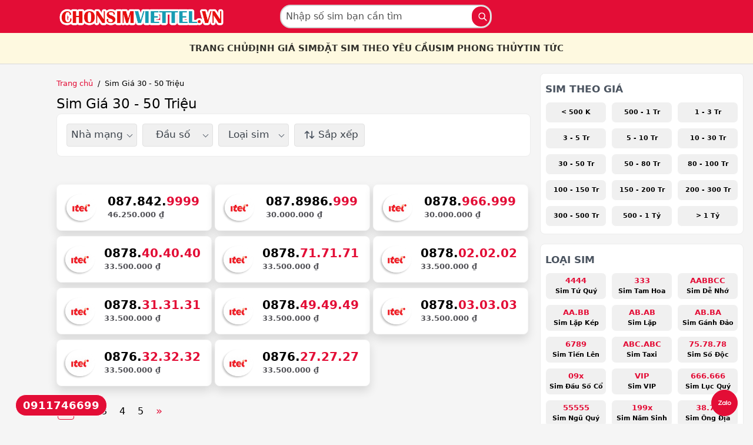

--- FILE ---
content_type: text/html; charset=utf-8
request_url: https://chonsimviettel.vn/sim-gia-tu-30-trieu-den-50-trieu/
body_size: 10409
content:
<!DOCTYPE html><html lang="vi"><head><base href="https://chonsimviettel.vn" /><meta charset="utf-8"/><title>Sim Giá 30 - 50 Triệu</title><meta content="Sim Giá 30 - 50 Triệu" name="description"/><meta content="Sim Giá 30 - 50 Triệu" property="og:title"/><meta content="Sim Giá 30 - 50 Triệu" property="og:description"/><meta content="Sim Giá 30 - 50 Triệu" property="og:site_name"/><meta content="vi_VN" property="og:locale"/><meta content="http://chonsimviettel.vn/sim-gia-tu-30-trieu-den-50-trieu/" property="og:url"/><meta property="og:image"/><meta content="width=device-width, initial-scale=1.0, viewport-fit=cover" name="viewport"/><meta content="2023-12-10 07:33:03 UTC" name="last-updated"/><meta content="" name="keywords"/><meta content="index, follow, max-video-preview:-1, max-image-preview:large, max-snippet:-1" name="robots"/><meta content="width=device-width, initial-scale=1, maximum-scale=2" name="viewport"/><link href="https://chonsimviettel.vn/sim-gia-tu-30-trieu-den-50-trieu/" rel="canonical" /><link href="/media/sim_galaxy/logo%20appsim_3ENfhcv.png" rel="icon" type="image/svg+xml"/><link href="https://fonts.googleapis.com/css?family=system-ui" rel="stylesheet"/><link crossorigin="" href="https://fonts.gstatic.com" rel="preconnect"/><meta content="website" property="og:type"/><meta content="summary_large_image" name="twitter:card"/><meta content="chonsimviettel.vn" property="twitter:domain"/><meta content="http://chonsimviettel.vn/sim-gia-tu-30-trieu-den-50-trieu/" property="twitter:url"/><meta content="Sim Giá 30 - 50 Triệu" name="twitter:title"/><meta content="Sim Giá 30 - 50 Triệu" name="twitter:description"/><style>:root { --color-primary: #e30d36; --color-second: #F0F0F0; --color-text: #000000; --color-highlight: #525257; --color_bg: #FFFFFF; --color-bg_menu: #FEF9E0; --color-text_menu: #000000; --font_family: system-ui; --font_size: 15px; }</style><link href="/static/CACHE/css/style.a2e035991a3b.css" media="screen" rel="stylesheet" type="text/css"/><script src="/static/core/js/browser_history.js"></script><script src="/static/galaxy/js/script.js"></script><script src="/static/galaxy/js/search-keyword.js"></script><script>(function(w,d,s,l,i){w[l]=w[l]||[];w[l].push({'gtm.start':
new Date().getTime(),event:'gtm.js'});var f=d.getElementsByTagName(s)[0],
j=d.createElement(s),dl=l!='dataLayer'?'&l='+l:'';j.async=true;j.src=
'https://www.googletagmanager.com/gtm.js?id='+i+dl;f.parentNode.insertBefore(j,f);
})(window,document,'script','dataLayer','GTM-PKFD8FV');</script><style>.phone_hotline{ padding: 4px 12px !important }</style></head><body class="default-header"><header class="crayons-header topbar print-hidden" id="topbar"><span id="route-change-target" tabindex="-1"></span><div class="crayons-header__container"><div class="crayons-header__container--logo"><a aria-label="LOGO" class="site-logo" href="/" title="Chonsimviettel.vn"><img alt="logo-icon" onload="this.style.opacity=1" src="/media/type_sim_cfd476a7/chonsimviettel-logo.png"/></a> <span class="inline-block m:hidden"><button class="c-btn c-btn--icon-alone js-hamburger-trigger mx-2" data-close-src="/static/galaxy/images/close.svg" data-hamburger-src="/static/galaxy/images/hamburger.svg"><img alt="Navigation menu" class="crayons-icon lazy" decoding="async" loading="lazy" onload="this.style.opacity=1" src="/static/galaxy/images/hamburger.svg"/></button></span></div><div class="crayons-header--search js-search-form" id="header-search"><form accept-charset="UTF-8" method="get" onsubmit="return handleSearchSubmit()" role="search"><div class="crayons-fields crayons-fields--horizontal"><div class="crayons-field flex-1 relative"><input autocomplete="off" class="crayons-header--search-input crayons-textfield js-search-input" id="nav-search" name="q" oninput="handleSearchChange(this)" placeholder="Nhập số sim bạn cần tìm" type="tel"/><button aria-label="Search" class="c-btn c-btn--icon-alone absolute inset-px left-auto py-0 crayons-header--btn--search" type="submit"><img alt="Icon phone" class="phone__icon lazy" decoding="async" loading="lazy" onload="this.style.opacity=1" src="/static/galaxy/images/icons/search-header.svg"/></button></div><div class="suggest-search"><div class="text-help"><p>Tìm sim có số đuôi bằng <b>6789</b>, bạn hãy nhập <b>6789</b></p><p>Tìm sim có đuôi bằng <b>888</b> đầu số bất kỳ, bạn hãy nhập <b>888</b></p><p>Tìm sim bắt đầu bằng <b>0914</b> đuôi bất kỳ, bạn hãy nhập <b>0914*</b></p><p>Tìm sim có đầu <b>098</b> đuôi <b>888</b>, bạn hãy nhập <b>098*888</b></p></div></div></div></form></div></div><div class="crayons-sub-header__container"><div class="menu-header"><ul class="menu-header_list"><li><a class="hover-line" href="/">TRANG CHỦ</a></li><li><a class="hover-line" href="/dinh-gia-sim">ĐỊNH GIÁ SIM</a></li><li><a class="hover-line" href="/dat-sim-theo-yeu-cau">ĐẶT SIM THEO YÊU CẦU</a></li><li><a class="hover-line" href="/sim-phong-thuy">SIM PHONG THỦY</a></li><li><a class="hover-line" href="/tin-tuc/">TIN TỨC</a></li></ul></div><div class="is_mobile"><div class="sim-sidebar sim-sidebar--tag"><div class="sim-sidebar__title">SIM THEO GIÁ<div class="sim-sidebar__title--loadMore" id="loadMorePrices" onclick="loadMoreContent('.sim-sidebar__price--prices__link', 6, 'loadMorePrices')">Xem thêm</div></div><div class="sim-sidebar__detail sim-sidebar__price--prices"><a class="sim-sidebar__detail__link sim-sidebar__price--prices__link" href="/sim-gia-duoi-500-nghin"><div class="sim-tag">&lt; 500 K</div></a> <a class="sim-sidebar__detail__link sim-sidebar__price--prices__link" href="/sim-gia-tu-500-nghin-den-1-trieu"><div class="sim-tag">500 - 1 Tr</div></a> <a class="sim-sidebar__detail__link sim-sidebar__price--prices__link" href="/sim-gia-tu-1-trieu-den-3-trieu"><div class="sim-tag">1 - 3 Tr</div></a> <a class="sim-sidebar__detail__link sim-sidebar__price--prices__link" href="/sim-gia-tu-3-trieu-den-5-trieu"><div class="sim-tag">3 - 5 Tr</div></a> <a class="sim-sidebar__detail__link sim-sidebar__price--prices__link" href="/sim-gia-tu-5-trieu-den-10-trieu"><div class="sim-tag">5 - 10 Tr</div></a> <a class="sim-sidebar__detail__link sim-sidebar__price--prices__link" href="/sim-gia-tu-10-trieu-den-30-trieu"><div class="sim-tag">10 - 30 Tr</div></a> <a class="sim-sidebar__detail__link sim-sidebar__price--prices__link" href="/sim-gia-tu-30-trieu-den-50-trieu"><div class="sim-tag">30 - 50 Tr</div></a> <a class="sim-sidebar__detail__link sim-sidebar__price--prices__link" href="/sim-gia-tu-50-trieu-den-80-trieu"><div class="sim-tag">50 - 80 Tr</div></a> <a class="sim-sidebar__detail__link sim-sidebar__price--prices__link" href="/sim-gia-tu-80-trieu-den-100-trieu"><div class="sim-tag">80 - 100 Tr</div></a> <a class="sim-sidebar__detail__link sim-sidebar__price--prices__link" href="/sim-gia-tu-100-trieu-den-150-trieu"><div class="sim-tag">100 - 150 Tr</div></a> <a class="sim-sidebar__detail__link sim-sidebar__price--prices__link" href="/sim-gia-tu-150-trieu-den-200-trieu"><div class="sim-tag">150 - 200 Tr</div></a> <a class="sim-sidebar__detail__link sim-sidebar__price--prices__link" href="/sim-gia-tu-200-trieu-den-300-trieu"><div class="sim-tag">200 - 300 Tr</div></a> <a class="sim-sidebar__detail__link sim-sidebar__price--prices__link" href="/sim-gia-tu-300-trieu-den-500-trieu"><div class="sim-tag">300 - 500 Tr</div></a> <a class="sim-sidebar__detail__link sim-sidebar__price--prices__link" href="/sim-gia-tu-500-trieu-den-1-ti"><div class="sim-tag">500 - 1 Tỷ</div></a> <a class="sim-sidebar__detail__link sim-sidebar__price--prices__link" href="/sim-gia-so-dep-lon-hon-1-ti"><div class="sim-tag">&gt; 1 Tỷ</div></a></div></div><div class="sim-sidebar sim-sidebar--tag"><div class="sim-sidebar__title">LOẠI SIM<div class="sim-sidebar__title--loadMore" id="loadMoreTypes" onclick="loadMoreContent('.sim-sidebar__type--type__link', 10, 'loadMoreTypes')">Xem thêm</div></div><div class="sim-sidebar__detail sim-sidebar__type--type"><a class="sim-sidebar__detail__link sim-sidebar__detail__link--types sim-sidebar__type--type__link" href="/sim-tu-quy"><div class="sim-tag sim-tag--new"><span class="sim-tag--new--label">4444</span> <span class="sim-tag--new--title">Sim Tứ Quý</span></div></a> <a class="sim-sidebar__detail__link sim-sidebar__detail__link--types sim-sidebar__type--type__link" href="/sim-tam-hoa"><div class="sim-tag sim-tag--new"><span class="sim-tag--new--label">333</span> <span class="sim-tag--new--title">Sim Tam Hoa</span></div></a> <a class="sim-sidebar__detail__link sim-sidebar__detail__link--types sim-sidebar__type--type__link" href="/sim-de-nho"><div class="sim-tag sim-tag--new"><span class="sim-tag--new--label">AABBCC</span> <span class="sim-tag--new--title">Sim Dễ Nhớ</span></div></a> <a class="sim-sidebar__detail__link sim-sidebar__detail__link--types sim-sidebar__type--type__link" href="/sim-lap-kep"><div class="sim-tag sim-tag--new"><span class="sim-tag--new--label">AA.BB</span> <span class="sim-tag--new--title">Sim Lặp Kép</span></div></a> <a class="sim-sidebar__detail__link sim-sidebar__detail__link--types sim-sidebar__type--type__link" href="/sim-lap"><div class="sim-tag sim-tag--new"><span class="sim-tag--new--label">AB.AB</span> <span class="sim-tag--new--title">Sim Lặp</span></div></a> <a class="sim-sidebar__detail__link sim-sidebar__detail__link--types sim-sidebar__type--type__link" href="/sim-ganh-dao"><div class="sim-tag sim-tag--new"><span class="sim-tag--new--label">AB.BA</span> <span class="sim-tag--new--title">Sim Gánh Đảo</span></div></a> <a class="sim-sidebar__detail__link sim-sidebar__detail__link--types sim-sidebar__type--type__link" href="/sim-tien-len"><div class="sim-tag sim-tag--new"><span class="sim-tag--new--label">6789</span> <span class="sim-tag--new--title">Sim Tiến Lên</span></div></a> <a class="sim-sidebar__detail__link sim-sidebar__detail__link--types sim-sidebar__type--type__link" href="/sim-taxi"><div class="sim-tag sim-tag--new"><span class="sim-tag--new--label">ABC.ABC</span> <span class="sim-tag--new--title">Sim Taxi</span></div></a> <a class="sim-sidebar__detail__link sim-sidebar__detail__link--types sim-sidebar__type--type__link" href="/sim-so-doc"><div class="sim-tag sim-tag--new"><span class="sim-tag--new--label">75.78.78</span> <span class="sim-tag--new--title">Sim Số Độc</span></div></a> <a class="sim-sidebar__detail__link sim-sidebar__detail__link--types sim-sidebar__type--type__link" href="/sim-dau-so-co"><div class="sim-tag sim-tag--new"><span class="sim-tag--new--label">09x</span> <span class="sim-tag--new--title">Sim Đầu Số Cổ</span></div></a> <a class="sim-sidebar__detail__link sim-sidebar__detail__link--types sim-sidebar__type--type__link" href="/sim-vip"><div class="sim-tag sim-tag--new"><span class="sim-tag--new--label">VIP</span> <span class="sim-tag--new--title">Sim VIP</span></div></a> <a class="sim-sidebar__detail__link sim-sidebar__detail__link--types sim-sidebar__type--type__link" href="/sim-luc-quy"><div class="sim-tag sim-tag--new"><span class="sim-tag--new--label">666.666</span> <span class="sim-tag--new--title">Sim Lục Quý</span></div></a> <a class="sim-sidebar__detail__link sim-sidebar__detail__link--types sim-sidebar__type--type__link" href="/sim-ngu-quy"><div class="sim-tag sim-tag--new"><span class="sim-tag--new--label">55555</span> <span class="sim-tag--new--title">Sim Ngũ Quý</span></div></a> <a class="sim-sidebar__detail__link sim-sidebar__detail__link--types sim-sidebar__type--type__link" href="/sim-nam-sinh"><div class="sim-tag sim-tag--new"><span class="sim-tag--new--label">199x</span> <span class="sim-tag--new--title">Sim Năm Sinh</span></div></a> <a class="sim-sidebar__detail__link sim-sidebar__detail__link--types sim-sidebar__type--type__link" href="/sim-ong-dia"><div class="sim-tag sim-tag--new"><span class="sim-tag--new--label">38.78</span> <span class="sim-tag--new--title">Sim Ông Địa</span></div></a> <a class="sim-sidebar__detail__link sim-sidebar__detail__link--types sim-sidebar__type--type__link" href="/sim-loc-phat"><div class="sim-tag sim-tag--new"><span class="sim-tag--new--label">68.68</span> <span class="sim-tag--new--title">Sim Lộc Phát</span></div></a> <a class="sim-sidebar__detail__link sim-sidebar__detail__link--types sim-sidebar__type--type__link" href="/sim-than-tai"><div class="sim-tag sim-tag--new"><span class="sim-tag--new--label">39.79</span> <span class="sim-tag--new--title">Sim Thần Tài</span></div></a> <a class="sim-sidebar__detail__link sim-sidebar__detail__link--types sim-sidebar__type--type__link" href="/sim-dai-cat"><div class="sim-tag sim-tag--new"><span class="sim-tag--new--label">xx88</span> <span class="sim-tag--new--title">Sim Đại Cát</span></div></a> <a class="sim-sidebar__detail__link sim-sidebar__detail__link--types sim-sidebar__type--type__link" href="/sim-tra-gop"><div class="sim-tag sim-tag--new"><span class="sim-tag--new--label">xx</span> <span class="sim-tag--new--title">Sim Trả Góp</span></div></a></div></div><div class="sim-sidebar sim-sidebar--tag"><div class="sim-sidebar__title">SIM THEO MỆNH</div><div class="sim-sidebar__detail sim-sidebar__detail--fates"><a class="sim-sidebar__detail__link sim-sidebar__detail--fate" href="/sim-hop-menh-kim"><div class="sim-sidebar__detail__link__image sim-sidebar__detail__link__image--logo"><img alt="Image logo fates" class="sim-sidebar__detail__link__src lazy" onload="this.style.opacity=1" src="/static/galaxy/images/sidebar/logo_kim.svg"/></div><div class="sim-tag">Kim</div></a> <a class="sim-sidebar__detail__link sim-sidebar__detail--fate" href="/sim-hop-menh-moc"><div class="sim-sidebar__detail__link__image sim-sidebar__detail__link__image--logo"><img alt="Image logo fates" class="sim-sidebar__detail__link__src lazy" onload="this.style.opacity=1" src="/static/galaxy/images/sidebar/logo_moc.svg"/></div><div class="sim-tag">Mộc</div></a> <a class="sim-sidebar__detail__link sim-sidebar__detail--fate" href="/sim-hop-menh-thuy"><div class="sim-sidebar__detail__link__image sim-sidebar__detail__link__image--logo"><img alt="Image logo fates" class="sim-sidebar__detail__link__src lazy" onload="this.style.opacity=1" src="/static/galaxy/images/sidebar/logo_thuy.svg"/></div><div class="sim-tag">Thuỷ</div></a> <a class="sim-sidebar__detail__link sim-sidebar__detail--fate" href="/sim-hop-menh-hoa"><div class="sim-sidebar__detail__link__image sim-sidebar__detail__link__image--logo"><img alt="Image logo fates" class="sim-sidebar__detail__link__src lazy" onload="this.style.opacity=1" src="/static/galaxy/images/sidebar/logo_hoa.svg"/></div><div class="sim-tag">Hoả</div></a> <a class="sim-sidebar__detail__link sim-sidebar__detail--fate" href="/sim-hop-menh-tho"><div class="sim-sidebar__detail__link__image sim-sidebar__detail__link__image--logo"><img alt="Image logo fates" class="sim-sidebar__detail__link__src lazy" onload="this.style.opacity=1" src="/static/galaxy/images/sidebar/logo_tho.svg"/></div><div class="sim-tag">Thổ</div></a></div></div><div class="sim-sidebar sim-sidebar--tag"><div class="sim-sidebar__title">TỪ KHOÁ PHỔ BIẾN</div><div class="sim-sidebar__detail sim-sidebar__detail--key"><div class="sim-sidebar__detail__tag"><a class="sim-tag sim-tag--key" href="/sim-tu-quy-9999">Sim Tứ Quý 9</a></div><div class="sim-sidebar__detail__tag"><a class="sim-tag sim-tag--key" href="/sim-tam-hoa-000">Sim Tam Hoa 0</a></div><div class="sim-sidebar__detail__tag"><a class="sim-tag sim-tag--key" href="/sim-tam-hoa-555">Sim Tam Hoa 5</a></div><div class="sim-sidebar__detail__tag"><a class="sim-tag sim-tag--key" href="/sim-tu-quy-0000">Sim Tứ Quý 0</a></div><div class="sim-sidebar__detail__tag"><a class="sim-tag sim-tag--key" href="/sim-tam-hoa-111">Sim Tam Hoa 1</a></div><div class="sim-sidebar__detail__tag"><a class="sim-tag sim-tag--key" href="/sim-tam-hoa-222">Sim Tam Hoa 2</a></div><div class="sim-sidebar__detail__tag"><a class="sim-tag sim-tag--key" href="/sim-tam-hoa-333">Sim Tam Hoa 3</a></div><div class="sim-sidebar__detail__tag"><a class="sim-tag sim-tag--key" href="/sim-tu-quy-8888">Sim Tứ Quý 8</a></div><div class="sim-sidebar__detail__tag"><a class="sim-tag sim-tag--key" href="/sim-tam-hoa-444">Sim Tam Hoa 4</a></div><div class="sim-sidebar__detail__tag"><a class="sim-tag sim-tag--key" href="/sim-tam-hoa-777">Sim Tam Hoa 7</a></div><div class="sim-sidebar__detail__tag"><a class="sim-tag sim-tag--key" href="/sim-tu-quy-1111">Sim Tứ Quý 1</a></div><div class="sim-sidebar__detail__tag"><a class="sim-tag sim-tag--key" href="/sim-tu-quy-7777">Sim Tứ Quý 7</a></div><div class="sim-sidebar__detail__tag"><a class="sim-tag sim-tag--key" href="/sim-tam-hoa-999">Sim Tam Hoa 9</a></div><div class="sim-sidebar__detail__tag"><a class="sim-tag sim-tag--key" href="/sim-tu-quy-2222">Sim Tứ Quý 2</a></div><div class="sim-sidebar__detail__tag"><a class="sim-tag sim-tag--key" href="/sim-tu-quy-6666">Sim Tứ Quý 6</a></div><div class="sim-sidebar__detail__tag"><a class="sim-tag sim-tag--key" href="/sim-tu-quy-3333">Sim Tứ Quý 3</a></div><div class="sim-sidebar__detail__tag"><a class="sim-tag sim-tag--key" href="/sim-tu-quy-5555">Sim Tứ Quý 5</a></div><div class="sim-sidebar__detail__tag"><a class="sim-tag sim-tag--key" href="/sim-tam-hoa-888">Sim Tam Hoa 8</a></div><div class="sim-sidebar__detail__tag"><a class="sim-tag sim-tag--key" href="/sim-tu-quy-4444">Sim Tứ Quý 4</a></div><div class="sim-sidebar__detail__tag"><a class="sim-tag sim-tag--key" href="/sim-tam-hoa-666">Sim Tam Hoa 6</a></div></div></div></div></div></header><script>
    document.addEventListener('DOMContentLoaded', function() {
        const searchInput = document.querySelector('#nav-search');
        const suggestSearch = document.querySelector('.suggest-search');

        searchInput.addEventListener('click', function(event) {
            suggestSearch.style.display = 'block';
            event.stopPropagation();
        });

        document.addEventListener('click', function(event) {
            if (event.target !== searchInput) {
            suggestSearch.style.display = 'none';
            }
        });
    });
</script><div class="wrapper"><div id="page-content-inner"><div class="crayons-layout crayons-layout--3-cols crayons-layout--article"><aside aria-label="Article actions" class="crayons-layout__sidebar-left"><div class="reaction-drawer__outer hoverdown home-contact style2"><a class="phone_hotline" href="tel:0911746699" id="hotline" title="phone support">0911746699</a><div class="social"><a class="social__support2" href="https://zalo.me/2966339375592441251" id="zalo" title="zalo support"><img alt="Icon zalo" class="phone__sidebar2 lazy" decoding="async" loading="lazy" onload="this.style.opacity=1" src="/static/galaxy/images/home_contact/zalo.svg"/></a></div></div></aside><main class="crayons-layout__content gap-4" id="main-content"><div class="breadcrumb-slug"><nav aria-label="breadcrumb"><div class="breadcrumb"><ol class="breadcrumb__item breadcrumb__item--space"><li class="breadcrumb__item__list hover-line"><a chủ="" class="breadcrumb__item__current" href="/" title="Trang">Trang chủ</a></li><li class="breadcrumb__item__next-tab">/</li><li class="breadcrumb__item__list"><span class="breadcrumb__item__active">Sim Giá 30 - 50 Triệu</span></li></ol></div></nav></div><h1 class="seo_title">Sim Giá 30 - 50 Triệu</h1><div class="filter-head" id="app"><div class="filter-result quick-search"><div :class="{ 'active' : filter_data.t!='', 'hidden': filter_data?.notFilterItem?.includes('telco')}" @click="showFilter($event, 'telco')" class="filter-result__tab">Nhà mạng</div><div :class="{ 'active' : filter_data.h!='', 'hidden': filter_data?.notFilterItem?.includes('head')}" @click="showFilter($event, 'head')" class="filter-result__tab">Đầu số</div><div :class="{ 'active' : filter_data.c!='', 'hidden': filter_data?.notFilterItem?.includes('types')}" @click="showFilter($event, 'types')" class="filter-result__tab">Loại sim</div><div :class="{ 'active' : filter_data.pr!='', 'hidden': filter_data?.notFilterItem?.includes('prices')}" @click="showFilter($event, 'prices')" class="filter-result__tab">Khoảng giá</div><div :class=" {'active': sort_class!='icon-mi-sort', 'hidden': hide_sort}" @click="handleSort($event)" class="filter-result__tab arrow_hidden"><i :class="[[sort_class]]" class="icon"></i> <span class="sort_label">Sắp xếp</span></div></div><div :class="active_class" :style="{ left: popupLocation.left, top: popupLocation.top }" class="filter"><div class="filter__before"><div class="filter__head">Bộ lọc tìm kiếm<button @click="showFilter()" class="filter__head__close"><i class="icon icon-close"></i></button></div><div class="container"><div class="filter__pane"><div :class="{ 'hidden' : active_section!='' &amp;&amp; active_section!='telco' }" class="filter__item"><div class="filter__item__label">Mạng di động</div><div class="filter__item__ct"><span :class="{ 'active' : filter_data.t?.split(',').includes(item.t) }" :key="index" @click="checkTelco(item)" class="tag mr-8 mb-10" rel="nofollow" tabindex="-1" v-for="(item, index) in filterTel"><img :src="[[item.logo]]" class="lazy" decoding="async" loading="lazy" onload="this.style.opacity=1"/></span></div></div><div :class="{ 'hidden' : active_section!='' &amp;&amp; active_section!='head' }" class="filter__item"><div class="filter__item__label">Đầu số</div><div class="filter__item__ct"><span :class="{ 'active' : filter_data.h?.split(',').includes(item.h) }" :key="index" @click="checkHead(item)" class="tag mr-8 mb-10" rel="nofollow" tabindex="-1" v-for="(item, index) in filterHead" v-show="item.hide!=1">[[item.name]]</span></div></div><div :class="{ 'hidden' : active_section!='' &amp;&amp; active_section!='types' }" class="filter__item"><div class="filter__item__label">Loại sim</div><div class="filter__item__ct"><span :class="{ 'active' : filter_data.c?.split(',').includes(item.c) }" :key="index" @click="checkType(item)" class="tag mr-8 mb-10" rel="nofollow" tabindex="-1" v-for="(item, index) in filterTypes">[[item.title ]]</span></div></div><div :class="{ 'hidden' : active_section!='' &amp;&amp; active_section!='prices' }" class="filter__item"><div class="filter__item__label">Sim theo giá</div><div class="filter__item__ct"><span :class="{ 'active' : filter_data.pr?.split(',').includes(item.pr) }" :key="index" @click="checkPrice(item)" class="tag mr-8 mb-10" rel="nofollow" tabindex="-1" v-for="(item, index) in filterPrice">[[item.name ]]</span></div></div></div></div><div class="filter__ctrl"><div class="row filter__ctrl--row"><div class="col filter__ctrl__col"><button @click="handleReset($event)" class="btn filter__ctrl__btn --border">Thiết lập lại</button></div><div class="col filter__ctrl__col"><button @click="handleFilter()" class="btn filter__ctrl__btn">Áp dụng</button></div></div></div></div></div></div><script type="module">
  import {
    createApp,
    ref, reactive
  } from "https://unpkg.com/vue@3/dist/vue.esm-browser.prod.js";
  import {
    dataFilterToArrayParams
  } from "/static/galaxy/js/common.js";
  createApp({
    delimiters: ["[[", "]]"],
    name: 'simFilter',
    inheritAttrs: false,
    props: ["hide_sort", "filterPrice", "filterTel", "filterFates", "filterTypes", "filterHead", "filterObj"],
    setup() {
      const active_class = ref("")
      const active_section = ref("")
      const sort_class = ref("icon-mi-sort")
      const popupLocation = reactive({
        left: '',
        top: ''
      })
      const filter_data_default ={
        q: "",
        d: "0",
        c: "",
        t: "",
        notin: "",
        yc: "",
        cf: "",
        h: "",
        pr: "",
        tail: "",
        mid: "",
        p: "1",
        s: "",
        limit: '',
        includesSim: '',
        link:''
      }
      const filter_data = reactive(Object.assign({}, filter_data_default))
      return {
        showFilter,
        checkPrice,
        checkTelco,
        checkFates,
        checkType,
        checkHead,
        handleFilter,
        handleReset,
        handleSort,
        active_class,
        active_section,
        filter_data,
        filter_data_default,
        popupLocation,
        sort_class
      };
      // handle sorting
      function handleSort(e) {
        if (filter_data.d=="1") {
          filter_data.d = "0"
        } else if (filter_data.d=="0") {
          filter_data.d = "-1"
        } else if (filter_data.d=="-1") {
          filter_data.d = "1"
        }
        this.handleFilter();
      }
      // an hien popup
      function showFilter(e, section_name) {
        this.active_class = this.active_class === "active"? "": "active";
        this.active_section = section_name;
        if (this.active_class==="active") {
          let offset = e.target.getBoundingClientRect();
          let left = e.pageX- 30;
          let top = offset.top + 50;
          if (left + 400 > document.body.clientWidth) {
            left = document.body.clientWidth - 400;
          }
          this.popupLocation = {
            left: `${left}px`,
            top: `${top}px`
          }
        }
      }
      // select or un select prices
      function checkPrice(item) {
        let arr = filter_data.pr?.split(',') ?? [];
        arr = toggleItemArray(arr, item.pr);
        filter_data.pr = arr.join(',')
      }
      // select or un select telco
      function checkTelco(item) {
        let arr = filter_data.t?.split(',') ?? [];
        arr = toggleItemArray(arr, item.t);
        filter_data.t = arr.join(',')
      }
      // select or un select types
      function checkType(item) {
        let arr = filter_data.c?.split(',') ?? [];
        arr = toggleItemArray(arr, item.c);
        filter_data.c = arr.join(',')
      }
      // select or un select fates
      function checkFates(item) {
        filter_data.cf = filter_data.cf==item.cf? "": item.cf;
      }
      // select or un select head
      function checkHead(item) {
        filter_data.h = filter_data.h==item.h? "": item.h;
      }
      function toggleItemArray(arr, item) {
        if (arr.includes(item)) {
          arr.splice(arr.indexOf(item), 1) //deleting
        } else if (item) {
          arr.unshift(item)
        }
        if (arr.length>0 && arr[arr.length-1]=='') {
          arr.pop()
        }
        return arr
      }
      function handleReset(e) {
        e.preventDefault();
        for (const [key, value] of Object.entries(filter_data_default)) {
          filter_data[key] = value;
        }
        console.log(filter_data)
      }
      function handleFilter() {
        const paramsArray = dataFilterToArrayParams(filter_data, this.filterTypes, this.filterTel, this.filterPrice);
        let urlParams = paramsArray[0].join("&")
        let pathname = window.location.pathname;
        console.log(paramsArray)
        if (paramsArray[3]) { // is ignoreOldUrl
          pathname = paramsArray[2] ? paramsArray[2].replace("/", "") : "";
        } else if (pathname === "/" || /\/\d{10,11}/.test(pathname)) {
          pathname = paramsArray[2] ? paramsArray[2].replace("/", "") : "";
        }
        if (urlParams) {
          urlParams = `?${urlParams}`
        }
        if (pathname[0]!=="/") {
          pathname = `/${pathname}`
        } else if (pathname=="" && window.location.pathname!="/") {
          // neu pathname sau khi xu ly va gia trị goc !="/"
          pathname = window.location.pathname;
        }
        window.location.href = `${pathname}${urlParams}`;
      }
    },
    mounted() {
      for (const [key, value] of Object.entries(this.filterObj)) {
        this.filter_data[key] = value;
      }
      if(this.filter_data.d=="0") {
        this.sort_class ="icon-mi-sort";
      } else if(this.filter_data.d=="1") {
        this.sort_class ="icon-down-icon-red";
      } else if(this.filter_data.d=="-1") {
        this.sort_class ="icon-up-icon-red";
      }
    }

  }, {hide_sort: 0, filterObj:{'name': '30 - 50 Tr', 'title': 'Sim Giá 30 - 50 Triệu', 'label': 'Sim Giá 30 - 50 Triệu', 'notFilterItem': ['prices'], 'link': '/sim-gia-tu-30-trieu-den-50-trieu', 'pr': '30000000-50000000'},filterHead: [{'name': '09x', 'h': '09', 'title': 'Sim Đầu Số 09', 'label': 'Sim Đầu Số 09', 'notFilterItem': ['head'], 'link': '/sim-dau-so-09'}, {'name': '08x', 'h': '08', 'title': 'Sim Đầu Số 08', 'label': 'Sim Đầu Số 08', 'notFilterItem': ['head'], 'link': '/sim-dau-so-08'}, {'name': '07x', 'h': '07', 'title': 'Sim Đầu Số 07', 'label': 'Sim Đầu Số 07', 'notFilterItem': ['head'], 'link': '/sim-dau-so-07'}, {'name': '05x', 'h': '05', 'title': 'Sim Đầu Số 05', 'label': 'Sim Đầu Số 05', 'notFilterItem': ['head'], 'link': '/sim-dau-so-05'}, {'name': '03x', 'h': '03', 'title': 'Sim Đầu Số 03', 'label': 'Sim Đầu Số 03', 'notFilterItem': ['head'], 'link': '/sim-dau-so-03'}, {'name': '', 'h': '', 'title': 'Sim Đầu Số', 'label': 'Sim Đầu Số', 'notFilterItem': ['head'], 'link': '/sim-dau-so', 'hide': 1}],filterTypes: [{'label': '4444', 'title': 'Sim Tứ Quý', 'name': 'Sim Tứ Quý', 'c': '68', 'link': '/sim-tu-quy', 'showCat': [], 'notFilterItem': ['types']}, {'name': '333', 'title': 'Sim Tam Hoa', 'label': '333', 'c': '80', 'link': '/sim-tam-hoa', 'notFilterItem': ['types']}, {'label': 'AABBCC', 'title': 'Sim Dễ Nhớ', 'name': 'Sim Dễ Nhớ', 'c': '76', 'link': '/sim-de-nho', 'notFilterItem': ['types']}, {'label': 'AA.BB', 'title': 'Sim Lặp Kép', 'name': 'Sim Lặp Kép', 'c': '67', 'link': '/sim-lap-kep', 'notFilterItem': ['types'], 'showCat': ['/sim-lap', '/sim-kep', '/sim-kep-2', '/sim-kep-3', '/sim-kep-4', '/sim-lap-2', '/sim-lap-3', '/sim-lap-4']}, {'label': 'AB.AB', 'title': 'Sim Lặp', 'name': 'Sim Lặp', 'c': '123', 'link': '/sim-lap', 'notFilterItem': ['types'], 'showCat': ['/sim-lap-2', '/sim-lap-3', '/sim-lap-4']}, {'label': 'AB.BA', 'title': 'Sim Gánh Đảo', 'name': 'Sim Gánh Đảo', 'c': '79', 'link': '/sim-ganh-dao', 'notFilterItem': ['types']}, {'label': '6789', 'title': 'Sim Tiến Lên', 'name': 'Sim Tiến Lên', 'c': '81', 'link': '/sim-tien-len', 'notFilterItem': ['types'], 'showCat': ['/sim-tien-3', '/sim-tien-4', '/sim-tien-5']}, {'label': 'ABC.ABC', 'title': 'Sim Taxi', 'name': 'Sim Taxi', 'c': '74', 'link': '/sim-taxi', 'notFilterItem': ['types'], 'showCat': ['/sim-taxi-2', '/sim-taxi-3', '/sim-taxi-4']}, {'label': '75.78.78', 'title': 'Sim Số Độc', 'name': 'Sim Số Độc', 'c': '78', 'notFilterItem': ['types'], 'link': '/sim-so-doc'}, {'label': '09x', 'title': 'Sim Đầu Số Cổ', 'c': '106', 'link': '/sim-dau-so-co', 'notFilterItem': ['types']}, {'label': 'VIP', 'title': 'Sim VIP', 'name': 'Sim VIP', 'c': '82', 'link': '/sim-vip', 'notFilterItem': ['types']}, {'label': '666.666', 'title': 'Sim Lục Quý', 'name': 'Sim Lục Quý', 'c': '100', 'link': '/sim-luc-quy', 'notFilterItem': ['types']}, {'label': '55555', 'name': 'Sim Ngũ Quý', 'title': 'Sim Ngũ Quý', 'c': '99', 'link': '/sim-ngu-quy', 'notFilterItem': ['types']}, {'label': '199x', 'name': 'Sim Năm Sinh', 'title': 'Sim Năm Sinh', 'c': '77', 'title_seo': 'Sim Năm Sinh', 'link': '/sim-nam-sinh', 'notFilterItem': ['types']}, {'label': '38.78', 'name': 'Sim Ông Địa', 'title': 'Sim Ông Địa', 'c': '70', 'link': '/sim-ong-dia', 'notFilterItem': ['types']}, {'label': '68.68', 'name': 'Sim Lộc Phát', 'title': 'Sim Lộc Phát', 'c': '73', 'link': '/sim-loc-phat', 'notFilterItem': ['types']}, {'label': '39.79', 'name': 'Sim Thần Tài', 'title': 'Sim Thần Tài', 'c': '72', 'link': '/sim-than-tai', 'notFilterItem': ['types']}, {'label': 'xx88', 'name': 'Sim Đại Cát', 'title': 'Sim Đại Cát', 'c': '115', 'link': '/sim-dai-cat', 'notFilterItem': ['types']}, {'label': 'xx', 'name': 'Sim Trả Góp', 'title': 'Sim Trả Góp', 'c': '200', 'link': '/sim-tra-gop', 'notFilterItem': ['types']}], filterFates: [{"cf": "114", "name": "Kim", "title": "Sim M\u1ec7nh Kim", "label": "Sim M\u1ec7nh Kim", "logo": "/static/galaxy/images/sidebar/logo_kim.svg", "link": "/sim-hop-menh-kim", "showCat": [], "notFilterItem": ["types"]}, {"cf": "112", "name": "M\u1ed9c", "title": "Sim M\u1ec7nh M\u1ed9c", "label": "Sim M\u1ec7nh M\u1ed9c", "logo": "/static/galaxy/images/sidebar/logo_moc.svg", "link": "/sim-hop-menh-moc", "showCat": [], "notFilterItem": ["types"]}, {"cf": "110", "name": "Thu\u1ef7", "title": "Sim M\u1ec7nh Thu\u1ef7", "label": "Sim M\u1ec7nh Th\u1ee7y", "logo": "/static/galaxy/images/sidebar/logo_thuy.svg", "link": "/sim-hop-menh-thuy", "showCat": [], "notFilterItem": ["types"]}, {"cf": "111", "name": "Ho\u1ea3", "title": "Sim M\u1ec7nh Ho\u1ea3", "label": "Sim M\u1ec7nh H\u1ecfa", "logo": "/static/galaxy/images/sidebar/logo_hoa.svg", "link": "/sim-hop-menh-hoa", "showCat": [], "notFilterItem": ["types"]}, {"cf": "113", "name": "Th\u1ed5", "title": "Sim M\u1ec7nh Th\u1ed5", "label": "Sim M\u1ec7nh Th\u1ed5", "logo": "/static/galaxy/images/sidebar/logo_tho.svg", "link": "/sim-hop-menh-tho", "showCat": [], "notFilterItem": ["types"]}], filterPrice: [{"name": "< 500 K", "title": "Sim Gi\u00e1 < 500 Ngh\u00ecn", "label": "Sim Gi\u00e1 < 500 Ngh\u00ecn", "notFilterItem": ["prices"], "link": "/sim-gia-duoi-500-nghin", "pr": "0-500000"}, {"name": "500 - 1 Tr", "title": "Sim Gi\u00e1 500 - 1 Tri\u1ec7u", "label": "Sim Gi\u00e1 500 - 1 Tri\u1ec7u", "notFilterItem": ["prices"], "link": "/sim-gia-tu-500-nghin-den-1-trieu", "pr": "500000-1000000"}, {"name": "1 - 3 Tr", "title": "Sim Gi\u00e1 1 - 3 Tri\u1ec7u", "label": "Sim Gi\u00e1 1 - 3 Tri\u1ec7u", "notFilterItem": ["prices"], "link": "/sim-gia-tu-1-trieu-den-3-trieu", "pr": "1000000-3000000"}, {"name": "3 - 5 Tr", "title": "Sim Gi\u00e1 3 - 5 Tri\u1ec7u", "label": "Sim Gi\u00e1 3 - 5 Tri\u1ec7u", "notFilterItem": ["prices"], "link": "/sim-gia-tu-3-trieu-den-5-trieu", "pr": "3000000-5000000"}, {"name": "5 - 10 Tr", "title": "Sim Gi\u00e1 5 - 10 Tri\u1ec7u", "label": "Sim Gi\u00e1 5 - 10 Tri\u1ec7u", "notFilterItem": ["prices"], "link": "/sim-gia-tu-5-trieu-den-10-trieu", "pr": "5000000-10000000"}, {"name": "10 - 30 Tr", "title": "Sim Gi\u00e1 10 - 30 Tri\u1ec7u", "label": "Sim Gi\u00e1 10 - 30 Tri\u1ec7u", "notFilterItem": ["prices"], "link": "/sim-gia-tu-10-trieu-den-30-trieu", "pr": "10000000-30000000"}, {"name": "30 - 50 Tr", "title": "Sim Gi\u00e1 30 - 50 Tri\u1ec7u", "label": "Sim Gi\u00e1 30 - 50 Tri\u1ec7u", "notFilterItem": ["prices"], "link": "/sim-gia-tu-30-trieu-den-50-trieu", "pr": "30000000-50000000"}, {"name": "50 - 80 Tr", "title": "Sim Gi\u00e1 50 - 80 Tri\u1ec7u", "label": "Sim Gi\u00e1 50 - 80 Tri\u1ec7u", "notFilterItem": ["prices"], "link": "/sim-gia-tu-50-trieu-den-80-trieu", "pr": "50000000-80000000"}, {"name": "80 - 100 Tr", "title": "Sim Gi\u00e1 80 - 100 Tri\u1ec7u", "label": "Sim Gi\u00e1 80 - 100 Tri\u1ec7u", "notFilterItem": ["prices"], "link": "/sim-gia-tu-80-trieu-den-100-trieu", "pr": "80000000-100000000"}, {"name": "100 - 150 Tr", "title": "Sim Gi\u00e1 100 - 150 Tri\u1ec7u", "label": "Sim Gi\u00e1 100 - 150 Tri\u1ec7u", "notFilterItem": ["prices"], "link": "/sim-gia-tu-100-trieu-den-150-trieu", "pr": "100000000-150000000"}, {"name": "150 - 200 Tr", "title": "Sim Gi\u00e1 150 - 200 Tri\u1ec7u", "label": "Sim Gi\u00e1 150 - 200 Tri\u1ec7u", "notFilterItem": ["prices"], "link": "/sim-gia-tu-150-trieu-den-200-trieu", "pr": "150000000-200000000"}, {"name": "200 - 300 Tr", "title": "Sim Gi\u00e1 200 - 300 Tri\u1ec7u", "label": "Sim Gi\u00e1 200 - 300 Tri\u1ec7u", "notFilterItem": ["prices"], "link": "/sim-gia-tu-200-trieu-den-300-trieu", "pr": "200000000-300000000"}, {"name": "300 - 500 Tr", "title": "Sim Gi\u00e1 300 - 500 Tri\u1ec7u", "label": "Sim Gi\u00e1 300 - 500 Tri\u1ec7u", "notFilterItem": ["prices"], "link": "/sim-gia-tu-300-trieu-den-500-trieu", "pr": "300000000-500000000"}, {"name": "500 - 1 T\u1ef7", "title": "Sim Gi\u00e1 500 - 1 T\u1ef7", "label": "Sim Gi\u00e1 500 - 1 T\u1ef7", "notFilterItem": ["prices"], "link": "/sim-gia-tu-500-trieu-den-1-ti", "pr": "500000000-1000000000"}, {"name": "> 1 T\u1ef7", "title": "Sim Gi\u00e1 Tr\u00ean 1 T\u1ef7", "label": "Sim Gi\u00e1 Tr\u00ean 1 T\u1ef7", "notFilterItem": ["prices"], "link": "/sim-gia-so-dep-lon-hon-1-ti", "pr": "1000000000-10000000000000"}], filterTel: [{"key": "viettel", "telco": "viettel", "name": "Viettel", "title": "Sim Viettel", "label": "Sim Viettel", "logo": "/static/galaxy/images/logoTel/viettel.svg", "link": "/sim-viettel", "notFilterItem": ["telco"], "t": "1", "heads": ["032", "033", "034", "035", "036", "037", "038", "039", "096", "097", "098", "086"]}, {"key": "vinaphone", "telco": "vinaphone", "name": "Vinaphone", "title": "Sim Vinaphone", "label": "Sim Vinaphone", "logo": "/static/galaxy/images/logoTel/vinaphone.svg", "link": "/sim-vinaphone", "notFilterItem": ["telco"], "t": "2", "heads": ["083", "084", "085", "081", "082", "088", "091", "094"]}, {"key": "mobifone", "telco": "mobifone", "name": "Mobifone", "title": "Sim Mobifone", "label": "Sim Mobifone", "logo": "/static/galaxy/images/logoTel/mobifone.svg", "link": "/sim-mobifone", "notFilterItem": ["telco"], "t": "3", "heads": ["070", "076", "077", "078", "079", "089", "090", "093"]}, {"key": "vietnammobile", "telco": "vietnamobile", "name": "Vietnammobile", "title": "Sim Vietnammobile", "label": "Sim Vietnammobile", "logo": "/static/galaxy/images/logoTel/vietnammobile.svg", "link": "/sim-vietnamobile", "notFilterItem": ["telco"], "t": "4", "heads": ["056", "058", "092"]}, {"key": "gmobile", "telco": "gmobile", "name": "G-mobile", "title": "Sim G-mobile", "label": "Sim G-mobile", "logo": "/static/galaxy/images/logoTel/gmobile.svg", "notFilterItem": ["telco"], "link": "/sim-gmobile", "t": "5", "heads": ["059", "099"]}, {"key": "mayban", "telco": "mayban", "name": "mayban", "title": "Sim m\u00e1y b\u00e0n", "label": "Sim m\u00e1y b\u00e0n", "logo": "/static/galaxy/images/logoTel/mayban.svg", "notFilterItem": ["telco"], "link": "/sim-mayban", "t": "7", "heads": ["0212", "0213", "0214", "0215", "0216", "0218", "0203", "0204", "0205", "0206", "0207", "0208", "0209", "0210", "0211", "0219", "0220", "0221", "0222", "024", "0225", "0226", "0227", "0228", "0229", "0232", "0233", "0234", "0235", "0236", "0237", "0238", "0239", "0251", "0252", "0254", "0255", "0256", "0257", "0258", "0259", "0260", "0261", "0262", "0263", "0269", "028", "0270", "0271", "0272", "0273", "0274", "0275", "0276", "0277", "0290", "0291", "0292", "0294", "0296", "0297", "0299"]}, {"key": "itelecom", "telco": "itelecom", "name": "Itel", "title": "Sim Itel", "label": "Sim Itel", "logo": "/static/galaxy/images/logoTel/itel.svg", "link": "/sim-itelecom", "notFilterItem": ["telco"], "t": "8", "heads": ["087"]}]}).mount("#app");
</script><div class="sim-container mt-10"><div class="sim-container--title"><h2></h2></div><div class="sim-container__list"><a class="item" href="/0878429999/"><div class="item_block"><div class="item__head"><div class="item__logo"><img alt="itelecom" class="itelecom lazy" decoding="async" loading="lazy" onload="this.style.opacity=1" src="/static/galaxy/images/logoTel/itel.svg"/></div></div><div class="item_block_number"><span class="item__number">087.842.<i>9999</i></span><div class="item__price"><p>46.250.000 ₫</p></div></div></div></a> <a class="item" href="/0878986999/"><div class="item_block"><div class="item__head"><div class="item__logo"><img alt="itelecom" class="itelecom lazy" decoding="async" loading="lazy" onload="this.style.opacity=1" src="/static/galaxy/images/logoTel/itel.svg"/></div></div><div class="item_block_number"><span class="item__number">087.8986.<i>999</i></span><div class="item__price"><p>30.000.000 ₫</p></div></div></div></a> <a class="item" href="/0878966999/"><div class="item_block"><div class="item__head"><div class="item__logo"><img alt="itelecom" class="itelecom lazy" decoding="async" loading="lazy" onload="this.style.opacity=1" src="/static/galaxy/images/logoTel/itel.svg"/></div></div><div class="item_block_number"><span class="item__number">0878.<i>966.999</i></span><div class="item__price"><p>30.000.000 ₫</p></div></div></div></a> <a class="item" href="/0878404040/"><div class="item_block"><div class="item__head"><div class="item__logo"><img alt="itelecom" class="itelecom lazy" decoding="async" loading="lazy" onload="this.style.opacity=1" src="/static/galaxy/images/logoTel/itel.svg"/></div></div><div class="item_block_number"><span class="item__number">0878.<i>40.40.40</i></span><div class="item__price"><p>33.500.000 ₫</p></div></div></div></a> <a class="item" href="/0878717171/"><div class="item_block"><div class="item__head"><div class="item__logo"><img alt="itelecom" class="itelecom lazy" decoding="async" loading="lazy" onload="this.style.opacity=1" src="/static/galaxy/images/logoTel/itel.svg"/></div></div><div class="item_block_number"><span class="item__number">0878.<i>71.71.71</i></span><div class="item__price"><p>33.500.000 ₫</p></div></div></div></a> <a class="item" href="/0878020202/"><div class="item_block"><div class="item__head"><div class="item__logo"><img alt="itelecom" class="itelecom lazy" decoding="async" loading="lazy" onload="this.style.opacity=1" src="/static/galaxy/images/logoTel/itel.svg"/></div></div><div class="item_block_number"><span class="item__number">0878.<i>02.02.02</i></span><div class="item__price"><p>33.500.000 ₫</p></div></div></div></a> <a class="item" href="/0878313131/"><div class="item_block"><div class="item__head"><div class="item__logo"><img alt="itelecom" class="itelecom lazy" decoding="async" loading="lazy" onload="this.style.opacity=1" src="/static/galaxy/images/logoTel/itel.svg"/></div></div><div class="item_block_number"><span class="item__number">0878.<i>31.31.31</i></span><div class="item__price"><p>33.500.000 ₫</p></div></div></div></a> <a class="item" href="/0878494949/"><div class="item_block"><div class="item__head"><div class="item__logo"><img alt="itelecom" class="itelecom lazy" decoding="async" loading="lazy" onload="this.style.opacity=1" src="/static/galaxy/images/logoTel/itel.svg"/></div></div><div class="item_block_number"><span class="item__number">0878.<i>49.49.49</i></span><div class="item__price"><p>33.500.000 ₫</p></div></div></div></a> <a class="item" href="/0878030303/"><div class="item_block"><div class="item__head"><div class="item__logo"><img alt="itelecom" class="itelecom lazy" decoding="async" loading="lazy" onload="this.style.opacity=1" src="/static/galaxy/images/logoTel/itel.svg"/></div></div><div class="item_block_number"><span class="item__number">0878.<i>03.03.03</i></span><div class="item__price"><p>33.500.000 ₫</p></div></div></div></a> <a class="item" href="/0876323232/"><div class="item_block"><div class="item__head"><div class="item__logo"><img alt="itelecom" class="itelecom lazy" decoding="async" loading="lazy" onload="this.style.opacity=1" src="/static/galaxy/images/logoTel/itel.svg"/></div></div><div class="item_block_number"><span class="item__number">0876.<i>32.32.32</i></span><div class="item__price"><p>33.500.000 ₫</p></div></div></div></a> <a class="item" href="/0876272727/"><div class="item_block"><div class="item__head"><div class="item__logo"><img alt="itelecom" class="itelecom lazy" decoding="async" loading="lazy" onload="this.style.opacity=1" src="/static/galaxy/images/logoTel/itel.svg"/></div></div><div class="item_block_number"><span class="item__number">0876.<i>27.27.27</i></span><div class="item__price"><p>33.500.000 ₫</p></div></div></div></a></div><div class="pagination"><div class="step-links"><span class="current">1</span> <a href="/sim-gia-tu-30-trieu-den-50-trieu/?p=2">2</a> <a href="/sim-gia-tu-30-trieu-den-50-trieu/?p=3">3</a> <a href="/sim-gia-tu-30-trieu-den-50-trieu/?p=4">4</a> <a href="/sim-gia-tu-30-trieu-den-50-trieu/?p=5">5</a> <a class="arrow" href="/sim-gia-tu-30-trieu-den-50-trieu/?p=2">»</a></div></div></div></main><aside aria-label="Author details" class="crayons-layout__sidebar-right"><div class="crayons-article-sticky grid gap-4 pb-4 break-word filter-container--block"><div class="sim-sidebar sim-sidebar--tag"><div class="sim-sidebar__title">SIM THEO GIÁ<div class="sim-sidebar__title--loadMore" id="loadMorePrices" onclick="loadMoreContent('.sim-sidebar__price--prices__link', 6, 'loadMorePrices')">Xem thêm</div></div><div class="sim-sidebar__detail sim-sidebar__price--prices"><a class="sim-sidebar__detail__link sim-sidebar__price--prices__link" href="/sim-gia-duoi-500-nghin"><div class="sim-tag">&lt; 500 K</div></a> <a class="sim-sidebar__detail__link sim-sidebar__price--prices__link" href="/sim-gia-tu-500-nghin-den-1-trieu"><div class="sim-tag">500 - 1 Tr</div></a> <a class="sim-sidebar__detail__link sim-sidebar__price--prices__link" href="/sim-gia-tu-1-trieu-den-3-trieu"><div class="sim-tag">1 - 3 Tr</div></a> <a class="sim-sidebar__detail__link sim-sidebar__price--prices__link" href="/sim-gia-tu-3-trieu-den-5-trieu"><div class="sim-tag">3 - 5 Tr</div></a> <a class="sim-sidebar__detail__link sim-sidebar__price--prices__link" href="/sim-gia-tu-5-trieu-den-10-trieu"><div class="sim-tag">5 - 10 Tr</div></a> <a class="sim-sidebar__detail__link sim-sidebar__price--prices__link" href="/sim-gia-tu-10-trieu-den-30-trieu"><div class="sim-tag">10 - 30 Tr</div></a> <a class="sim-sidebar__detail__link sim-sidebar__price--prices__link" href="/sim-gia-tu-30-trieu-den-50-trieu"><div class="sim-tag">30 - 50 Tr</div></a> <a class="sim-sidebar__detail__link sim-sidebar__price--prices__link" href="/sim-gia-tu-50-trieu-den-80-trieu"><div class="sim-tag">50 - 80 Tr</div></a> <a class="sim-sidebar__detail__link sim-sidebar__price--prices__link" href="/sim-gia-tu-80-trieu-den-100-trieu"><div class="sim-tag">80 - 100 Tr</div></a> <a class="sim-sidebar__detail__link sim-sidebar__price--prices__link" href="/sim-gia-tu-100-trieu-den-150-trieu"><div class="sim-tag">100 - 150 Tr</div></a> <a class="sim-sidebar__detail__link sim-sidebar__price--prices__link" href="/sim-gia-tu-150-trieu-den-200-trieu"><div class="sim-tag">150 - 200 Tr</div></a> <a class="sim-sidebar__detail__link sim-sidebar__price--prices__link" href="/sim-gia-tu-200-trieu-den-300-trieu"><div class="sim-tag">200 - 300 Tr</div></a> <a class="sim-sidebar__detail__link sim-sidebar__price--prices__link" href="/sim-gia-tu-300-trieu-den-500-trieu"><div class="sim-tag">300 - 500 Tr</div></a> <a class="sim-sidebar__detail__link sim-sidebar__price--prices__link" href="/sim-gia-tu-500-trieu-den-1-ti"><div class="sim-tag">500 - 1 Tỷ</div></a> <a class="sim-sidebar__detail__link sim-sidebar__price--prices__link" href="/sim-gia-so-dep-lon-hon-1-ti"><div class="sim-tag">&gt; 1 Tỷ</div></a></div></div><div class="sim-sidebar sim-sidebar--tag sim-sidebar__hidden"><div class="sim-sidebar__title">LOẠI SIM<div class="sim-sidebar__title--loadMore" id="loadMoreTypes" onclick="loadMoreContent('.sim-sidebar__type--type__link', 10, 'loadMoreTypes')">Xem thêm</div></div><div class="sim-sidebar__detail sim-sidebar__type--type"><a class="sim-sidebar__detail__link sim-sidebar__detail__link--types sim-sidebar__type--type__link" href="/sim-tu-quy"><div class="sim-tag sim-tag--new"><span class="sim-tag--new--label">4444</span> <span class="sim-tag--new--title">Sim Tứ Quý</span></div></a> <a class="sim-sidebar__detail__link sim-sidebar__detail__link--types sim-sidebar__type--type__link" href="/sim-tam-hoa"><div class="sim-tag sim-tag--new"><span class="sim-tag--new--label">333</span> <span class="sim-tag--new--title">Sim Tam Hoa</span></div></a> <a class="sim-sidebar__detail__link sim-sidebar__detail__link--types sim-sidebar__type--type__link" href="/sim-de-nho"><div class="sim-tag sim-tag--new"><span class="sim-tag--new--label">AABBCC</span> <span class="sim-tag--new--title">Sim Dễ Nhớ</span></div></a> <a class="sim-sidebar__detail__link sim-sidebar__detail__link--types sim-sidebar__type--type__link" href="/sim-lap-kep"><div class="sim-tag sim-tag--new"><span class="sim-tag--new--label">AA.BB</span> <span class="sim-tag--new--title">Sim Lặp Kép</span></div></a> <a class="sim-sidebar__detail__link sim-sidebar__detail__link--types sim-sidebar__type--type__link" href="/sim-lap"><div class="sim-tag sim-tag--new"><span class="sim-tag--new--label">AB.AB</span> <span class="sim-tag--new--title">Sim Lặp</span></div></a> <a class="sim-sidebar__detail__link sim-sidebar__detail__link--types sim-sidebar__type--type__link" href="/sim-ganh-dao"><div class="sim-tag sim-tag--new"><span class="sim-tag--new--label">AB.BA</span> <span class="sim-tag--new--title">Sim Gánh Đảo</span></div></a> <a class="sim-sidebar__detail__link sim-sidebar__detail__link--types sim-sidebar__type--type__link" href="/sim-tien-len"><div class="sim-tag sim-tag--new"><span class="sim-tag--new--label">6789</span> <span class="sim-tag--new--title">Sim Tiến Lên</span></div></a> <a class="sim-sidebar__detail__link sim-sidebar__detail__link--types sim-sidebar__type--type__link" href="/sim-taxi"><div class="sim-tag sim-tag--new"><span class="sim-tag--new--label">ABC.ABC</span> <span class="sim-tag--new--title">Sim Taxi</span></div></a> <a class="sim-sidebar__detail__link sim-sidebar__detail__link--types sim-sidebar__type--type__link" href="/sim-so-doc"><div class="sim-tag sim-tag--new"><span class="sim-tag--new--label">75.78.78</span> <span class="sim-tag--new--title">Sim Số Độc</span></div></a> <a class="sim-sidebar__detail__link sim-sidebar__detail__link--types sim-sidebar__type--type__link" href="/sim-dau-so-co"><div class="sim-tag sim-tag--new"><span class="sim-tag--new--label">09x</span> <span class="sim-tag--new--title">Sim Đầu Số Cổ</span></div></a> <a class="sim-sidebar__detail__link sim-sidebar__detail__link--types sim-sidebar__type--type__link" href="/sim-vip"><div class="sim-tag sim-tag--new"><span class="sim-tag--new--label">VIP</span> <span class="sim-tag--new--title">Sim VIP</span></div></a> <a class="sim-sidebar__detail__link sim-sidebar__detail__link--types sim-sidebar__type--type__link" href="/sim-luc-quy"><div class="sim-tag sim-tag--new"><span class="sim-tag--new--label">666.666</span> <span class="sim-tag--new--title">Sim Lục Quý</span></div></a> <a class="sim-sidebar__detail__link sim-sidebar__detail__link--types sim-sidebar__type--type__link" href="/sim-ngu-quy"><div class="sim-tag sim-tag--new"><span class="sim-tag--new--label">55555</span> <span class="sim-tag--new--title">Sim Ngũ Quý</span></div></a> <a class="sim-sidebar__detail__link sim-sidebar__detail__link--types sim-sidebar__type--type__link" href="/sim-nam-sinh"><div class="sim-tag sim-tag--new"><span class="sim-tag--new--label">199x</span> <span class="sim-tag--new--title">Sim Năm Sinh</span></div></a> <a class="sim-sidebar__detail__link sim-sidebar__detail__link--types sim-sidebar__type--type__link" href="/sim-ong-dia"><div class="sim-tag sim-tag--new"><span class="sim-tag--new--label">38.78</span> <span class="sim-tag--new--title">Sim Ông Địa</span></div></a> <a class="sim-sidebar__detail__link sim-sidebar__detail__link--types sim-sidebar__type--type__link" href="/sim-loc-phat"><div class="sim-tag sim-tag--new"><span class="sim-tag--new--label">68.68</span> <span class="sim-tag--new--title">Sim Lộc Phát</span></div></a> <a class="sim-sidebar__detail__link sim-sidebar__detail__link--types sim-sidebar__type--type__link" href="/sim-than-tai"><div class="sim-tag sim-tag--new"><span class="sim-tag--new--label">39.79</span> <span class="sim-tag--new--title">Sim Thần Tài</span></div></a> <a class="sim-sidebar__detail__link sim-sidebar__detail__link--types sim-sidebar__type--type__link" href="/sim-dai-cat"><div class="sim-tag sim-tag--new"><span class="sim-tag--new--label">xx88</span> <span class="sim-tag--new--title">Sim Đại Cát</span></div></a> <a class="sim-sidebar__detail__link sim-sidebar__detail__link--types sim-sidebar__type--type__link" href="/sim-tra-gop"><div class="sim-tag sim-tag--new"><span class="sim-tag--new--label">xx</span> <span class="sim-tag--new--title">Sim Trả Góp</span></div></a></div></div><div class="sim-sidebar sim-sidebar--tag sim-sidebar__hidden"><div class="sim-sidebar__title">SIM THEO MỆNH</div><div class="sim-sidebar__detail sim-sidebar__detail--fates"><a class="sim-sidebar__detail__link sim-sidebar__detail--fate" href="/sim-hop-menh-kim"><div class="sim-sidebar__detail__link__image sim-sidebar__detail__link__image--logo"><img alt="Image logo fates" class="sim-sidebar__detail__link__src lazy" onload="this.style.opacity=1" src="/static/galaxy/images/sidebar/logo_kim.svg"/></div><div class="sim-tag">Kim</div></a> <a class="sim-sidebar__detail__link sim-sidebar__detail--fate" href="/sim-hop-menh-moc"><div class="sim-sidebar__detail__link__image sim-sidebar__detail__link__image--logo"><img alt="Image logo fates" class="sim-sidebar__detail__link__src lazy" onload="this.style.opacity=1" src="/static/galaxy/images/sidebar/logo_moc.svg"/></div><div class="sim-tag">Mộc</div></a> <a class="sim-sidebar__detail__link sim-sidebar__detail--fate" href="/sim-hop-menh-thuy"><div class="sim-sidebar__detail__link__image sim-sidebar__detail__link__image--logo"><img alt="Image logo fates" class="sim-sidebar__detail__link__src lazy" onload="this.style.opacity=1" src="/static/galaxy/images/sidebar/logo_thuy.svg"/></div><div class="sim-tag">Thuỷ</div></a> <a class="sim-sidebar__detail__link sim-sidebar__detail--fate" href="/sim-hop-menh-hoa"><div class="sim-sidebar__detail__link__image sim-sidebar__detail__link__image--logo"><img alt="Image logo fates" class="sim-sidebar__detail__link__src lazy" onload="this.style.opacity=1" src="/static/galaxy/images/sidebar/logo_hoa.svg"/></div><div class="sim-tag">Hoả</div></a> <a class="sim-sidebar__detail__link sim-sidebar__detail--fate" href="/sim-hop-menh-tho"><div class="sim-sidebar__detail__link__image sim-sidebar__detail__link__image--logo"><img alt="Image logo fates" class="sim-sidebar__detail__link__src lazy" onload="this.style.opacity=1" src="/static/galaxy/images/sidebar/logo_tho.svg"/></div><div class="sim-tag">Thổ</div></a></div></div><div class="sim-sidebar sim-sidebar--tag sim-sidebar__hidden"><div class="sim-sidebar__title">TỪ KHOÁ PHỔ BIẾN</div><div class="sim-sidebar__detail sim-sidebar__detail--key"><div class="sim-sidebar__detail__tag"><a class="sim-tag sim-tag--key" href="/sim-tu-quy-9999">Sim Tứ Quý 9</a></div><div class="sim-sidebar__detail__tag"><a class="sim-tag sim-tag--key" href="/sim-tam-hoa-000">Sim Tam Hoa 0</a></div><div class="sim-sidebar__detail__tag"><a class="sim-tag sim-tag--key" href="/sim-tam-hoa-555">Sim Tam Hoa 5</a></div><div class="sim-sidebar__detail__tag"><a class="sim-tag sim-tag--key" href="/sim-tu-quy-0000">Sim Tứ Quý 0</a></div><div class="sim-sidebar__detail__tag"><a class="sim-tag sim-tag--key" href="/sim-tam-hoa-111">Sim Tam Hoa 1</a></div><div class="sim-sidebar__detail__tag"><a class="sim-tag sim-tag--key" href="/sim-tam-hoa-222">Sim Tam Hoa 2</a></div><div class="sim-sidebar__detail__tag"><a class="sim-tag sim-tag--key" href="/sim-tam-hoa-333">Sim Tam Hoa 3</a></div><div class="sim-sidebar__detail__tag"><a class="sim-tag sim-tag--key" href="/sim-tu-quy-8888">Sim Tứ Quý 8</a></div><div class="sim-sidebar__detail__tag"><a class="sim-tag sim-tag--key" href="/sim-tam-hoa-444">Sim Tam Hoa 4</a></div><div class="sim-sidebar__detail__tag"><a class="sim-tag sim-tag--key" href="/sim-tam-hoa-777">Sim Tam Hoa 7</a></div><div class="sim-sidebar__detail__tag"><a class="sim-tag sim-tag--key" href="/sim-tu-quy-1111">Sim Tứ Quý 1</a></div><div class="sim-sidebar__detail__tag"><a class="sim-tag sim-tag--key" href="/sim-tu-quy-7777">Sim Tứ Quý 7</a></div><div class="sim-sidebar__detail__tag"><a class="sim-tag sim-tag--key" href="/sim-tam-hoa-999">Sim Tam Hoa 9</a></div><div class="sim-sidebar__detail__tag"><a class="sim-tag sim-tag--key" href="/sim-tu-quy-2222">Sim Tứ Quý 2</a></div><div class="sim-sidebar__detail__tag"><a class="sim-tag sim-tag--key" href="/sim-tu-quy-6666">Sim Tứ Quý 6</a></div><div class="sim-sidebar__detail__tag"><a class="sim-tag sim-tag--key" href="/sim-tu-quy-3333">Sim Tứ Quý 3</a></div><div class="sim-sidebar__detail__tag"><a class="sim-tag sim-tag--key" href="/sim-tu-quy-5555">Sim Tứ Quý 5</a></div><div class="sim-sidebar__detail__tag"><a class="sim-tag sim-tag--key" href="/sim-tam-hoa-888">Sim Tam Hoa 8</a></div><div class="sim-sidebar__detail__tag"><a class="sim-tag sim-tag--key" href="/sim-tu-quy-4444">Sim Tứ Quý 4</a></div><div class="sim-sidebar__detail__tag"><a class="sim-tag sim-tag--key" href="/sim-tam-hoa-666">Sim Tam Hoa 6</a></div></div></div></div></aside></div><div class="crayons-article-sticky grid gap-4 break-word"></div><script>
  function loadMoreContent(selector, limit, loadMoreId) {
    var links = document.querySelectorAll(selector + ':nth-child(n + ' + (limit) + ')');
    var loadMore = document.getElementById(loadMoreId);
    
    links.forEach(function(link) {
      var computedStyle = window.getComputedStyle(link);

      if (computedStyle.display === 'none') {
        link.style.display = (selector.includes('prices') ? 'flex' : 'block');
        loadMore.innerHTML = "Ẩn bớt";
      } else {
        link.style.display = 'none';
        loadMore.innerHTML = "Xem thêm";
      }
    });
  }
</script></div></div><footer class="footer3" id="footer"><div class="footer3__container"><div><h5 class="group-title" data-sider-select-id="53ea4384-6d6c-4762-9809-d18bff29490f">CHỌN SIM VIETTEL</h5></div><div class="footer3__container--line"><br/></div><div class="footer3__container--row"><div class="footer3__container--row--column"><div class="address-item"><div class="address-item--title" data-sider-select-id="06a3c6ab-c7b1-4987-a2f3-8265f456e1f9"><p data-sider-select-id="1348e771-9f38-4292-88ab-24a4786f6090">Trụ sở chính: Hải phòng<br/></p></div><div class="address-item--address" data-sider-select-id="b7d95ac6-adc4-4174-9c6d-246ea83f2939">-Số 124 ngã tư Quán Toan, Hồng Bàng, Hải Phòng.</div></div></div><div class="footer3__container--row--column"><div class="address-item"><div class="address-item--title" data-sider-select-id="60246358-ea54-477c-8593-5c48e89c54e6">Đà Nẵng</div><div class="address-item--title" data-sider-select-id="60246358-ea54-477c-8593-5c48e89c54e6"><br/></div><div class="address-item--address" data-sider-select-id="23fd7687-343d-41d0-a9cb-4469da94b869">301 Nguyễn Văn Linh, Q.Thanh Khê.<br/></div></div></div><div class="footer3__container--row--column"><div class="address-item"><div class="address-item--title" data-sider-select-id="83cefd2a-1e08-416c-aca7-20b95cb90d1f"><p data-sider-select-id="210eb3bf-f834-44f6-9d20-a1ffa481acd7">Hưng Yên<br/></p></div><div class="address-item--address" data-sider-select-id="6eeb0991-7211-4e0e-95e8-f8d7e12184db"><span style="background-color: var(--color-bg_menu,#29293a); color: var(--color-text_menu,#dfdddd);">Số 76 - 78 Tòa nhà BIDV, vòng xuyến Văn Giang, TT Văn Giang</span><br/></div></div></div><div class="footer3__container--row--column"><div class="address-item"><div class="address-item--title">Hà Nội</div><div class="address-item--address" data-sider-select-id="d5fa567e-82fd-456e-8d19-b3c81a8ba98a">- 22 Ô Chợ Dừa, Q.Đống Đa.<br/></div><div class="address-item--address">- 84 Nguyễn Chí Thanh, Q.Đống Đa.<br/></div><div class="address-item--address"><p data-sider-select-id="a130a0ed-284d-4b91-b86d-ddf2fe838a9a">- </p><p data-sider-select-id="a130a0ed-284d-4b91-b86d-ddf2fe838a9a"><br/></p><p data-sider-select-id="a130a0ed-284d-4b91-b86d-ddf2fe838a9a">222 Nguyễn Văn Cừ, Q.Long Biên.</p><p><br/></p><p><br/></p><p><br/></p><p><br/></p><p><br/></p><p><br/></p><p><br/></p></div></div></div><div class="footer3__container--row--column"><div class="address-item"><div class="address-item--title" data-sider-select-id="0e1f23ae-c2d4-4e85-8d82-973a0a811794">Hải Dương</div><div class="address-item--address" data-sider-select-id="3348d069-6c8b-419e-883d-178c1c401b21">32 Trần Hưng Đạo, TP.Hải Dương.</div><div class="address-item--address"><br/></div></div></div><div class="footer3__container--row--column"><div class="address-item"><div class="address-item--title" data-sider-select-id="55b84dbc-e9ef-45a8-9b9f-5415a729f8cf"><p data-sider-select-id="45bd65be-706b-45ea-bfc9-a785ce6a869a">Hồ Chí Minh:<br/></p></div><div class="address-item--address" data-sider-select-id="5f8543b8-e808-4444-9f18-429655bdd612">- 538 Nguyễn Thị Minh Khai, P2, Quận 3.</div><div class="address-item--address" data-sider-select-id="5f8543b8-e808-4444-9f18-429655bdd612">- Số 84 Trương Vĩnh Ký , Phường Tân Thành , Quận Tân Phú.<br/></div><div class="address-item--address"><div class="address-item--address" data-sider-select-id="80542332-d0c0-48e9-b429-de4dc762ff86">- Số 49B Trần Hưng Đạo , Phường 6 , Quận 5.</div><div class="address-item--address" data-sider-select-id="80542332-d0c0-48e9-b429-de4dc762ff86"><br/></div></div></div></div><div class="footer3__container--row--column"><div class="address-item"><div class="address-item--title" data-sider-select-id="55b84dbc-e9ef-45a8-9b9f-5415a729f8cf"><p data-sider-select-id="5be33ca2-3284-4f3e-a2f5-67633df1eb18">Bắc Ninh<br/></p></div><div class="address-item--address" data-sider-select-id="5f8543b8-e808-4444-9f18-429655bdd612">- 69 Trần Hưng Đạo, P.Tiền An.<br/></div></div></div><div class="footer3__container--row--column"><div class="address-item"><div class="address-item--title" data-sider-select-id="55b84dbc-e9ef-45a8-9b9f-5415a729f8cf"><p data-sider-select-id="3ee9c2cd-1412-4e3c-a887-8e3a28a003dc">Tuyên Quang<br/></p></div><div class="address-item--address" data-sider-select-id="5f8543b8-e808-4444-9f18-429655bdd612">257 Quang Trung, P.Phan Thiết, TP.Tuyên Quang.<br/></div></div></div><div class="footer3__container--row--column"><div class="address-item"><div class="address-item--title" data-sider-select-id="55b84dbc-e9ef-45a8-9b9f-5415a729f8cf"><p data-sider-select-id="d1a0093a-2dd8-4fe7-a1c4-e1d122831461">Lạng Sơn<br/></p></div><div class="address-item--address" data-sider-select-id="5f8543b8-e808-4444-9f18-429655bdd612">54 Lê Lợi, Vĩnh Trại, TP.Lạng Sơn.<br/></div></div></div></div><div class="footer3__container--line"><br/></div><div class="footer3__container--row"><div class="footer3__container--row--column8"><h5 class="group-title" data-sider-select-id="9a73c3a4-ff75-4f02-a60a-5faf90cc65f1">© 2018 CHỌN SIM VIETTEL</h5><p class="contact" data-sider-select-id="812f9214-4f8d-4576-94fe-0e0fcdf9f6be">CHỌN SIM VIETTEL là thương hiệu bán sim số đẹp với trụ <br/></p><p class="contact" data-sider-select-id="812f9214-4f8d-4576-94fe-0e0fcdf9f6be">sở chính tại HẢI PHÒNG và cơ sở trên toàn quốc. <br/></p><p class="contact" data-sider-select-id="812f9214-4f8d-4576-94fe-0e0fcdf9f6be">Website chính thức là CHONSIMVIETTEL.vn</p><div class="contact"><p><a data-cke-saved-href="http://appsim.vn" href="http://appsim.vn"></a></p></div><p class="contact" data-sider-select-id="06b0d3f4-f2f8-404f-b1a9-bfa8b3d89e75">Copyright 2018 © CHỌN SIM VIETTEL<br/></p></div></div></div></footer><noscript><iframe height="0" src="https://www.googletagmanager.com/ns.html?id=GTM-PKFD8FV" style="display:none;visibility:hidden" width="0"></iframe></noscript><script defer src="https://static.cloudflareinsights.com/beacon.min.js/vcd15cbe7772f49c399c6a5babf22c1241717689176015" integrity="sha512-ZpsOmlRQV6y907TI0dKBHq9Md29nnaEIPlkf84rnaERnq6zvWvPUqr2ft8M1aS28oN72PdrCzSjY4U6VaAw1EQ==" data-cf-beacon='{"version":"2024.11.0","token":"c4c64839a22c4b6e861b279a57ef6697","r":1,"server_timing":{"name":{"cfCacheStatus":true,"cfEdge":true,"cfExtPri":true,"cfL4":true,"cfOrigin":true,"cfSpeedBrain":true},"location_startswith":null}}' crossorigin="anonymous"></script>
</body></html>

--- FILE ---
content_type: text/css
request_url: https://chonsimviettel.vn/static/CACHE/css/style.a2e035991a3b.css
body_size: 16904
content:
:root{--header-height:56px;--site-width:1280px;--su-1:0.25rem;--su-2:0.5rem;--su-3:0.75rem;--su-4:1rem;--su-6:1.5rem;--su-9:4rem;--su-10:8rem;--radius:18px;--transition-func:cubic-bezier(0.17,0.67,0.5,0.71);--transition-time:100ms;--transition-props:var(--transition-func) var(--transition-time);--fs-base:1rem;--fs-l:1.125rem;--fs-xl:1.25rem;--lh-base:1.5;--z-elevate:1;--z-sticky:100;--white:255,255,255;--black:0,0,0;--grey-100:245,245,245;--grey-300:212,212,212;--grey-600:82,82,82;--grey-900:23,23,23}:root{--body-bg:rgb(var(--grey-100));--body-color:rgb(var(--grey-900));--body-color-inverted:rgb(var(--white));--header-bg:rgb(var(--white));--header-shadow:rgba(var(--black),0.1);--form-border:rgb(var(--grey-300));--form-placeholder-color:rgb(var(--grey-600));--form-bg:rgba(var(--white))}body{scroll-behavior:smooth;text-rendering:optimizeSpeed;background:var(--body-bg);color:var(--body-color);overflow-y:scroll;display:flex;flex-direction:column;min-height:100vh}body.default-header{padding-top:var(--header-height);min-height:calc(100vh - var(--header-height))}@media only screen and (max-width:640px){body.default-header{padding-top:65px}}body #main-content{scroll-margin-top:var(--header-height)}.wrapper{flex:1 auto;visibility:visible;font-size:100%;margin-top:52px}@media only screen and (max-width:640px){.wrapper{margin-top:35px}}@media print{.print-hidden{display:none}}.crayons-icon{vertical-align:bottom;-moz-transform:rotate(360deg)}.crayons-icon:not(.crayons-icon--default),.crayons-icon:not(.crayons-icon--default) *{fill:currentColor}@media (min-width:768px){:root{--layout-sidebar-left-width:2fr;--layout-padding:var(--su-2);--layout:var(--layout-content-width)}}@media (min-width:1024px){:root{--layout-sidebar-left-width:240px;--layout-content-width:1fr;--layout-gap:var(--su-4);--layout-padding:var(--su-4)}}.crayons-layout{font-size:var(--font_size,16px);width:100%;max-width:var(--site-width);margin:0 auto;display:grid;gap:var(--layout-gap);grid-template-columns:var(--layout);padding:var(--layout-padding)}.crayons-layout__sidebar-left{display:block;grid-row-end:var(--layout-sidebar-left-row-end);width:var(--layout-sidebar-left-width)}.crayons-layout__sidebar-right{display:block;width:var(--layout-sidebar-right-width)}.crayons-layout__content{min-width:0}.btn_home{display:flex;justify-content:center;padding:20px 0}.btn_home a{display:flex;padding:8px 14px;justify-content:center;border-radius:6px;background-color:var(--color-primary,#dd1a21);color:var(--color_bg,#fff);font-weight:700;white-space:nowrap}@media (min-width:768px){.crayons-layout--3-cols{--layout:var(--layout-sidebar-left-width) var(--layout-content-width);--layout-sidebar-left-row-end:span 2;--layout-sidebar-left-width:2fr;--layout-sidebar-right-width:5fr;--layout-content-width:5fr}}@media (min-width:1024px){.crayons-layout--3-cols{--layout-sidebar-left-width:240px;--layout-sidebar-right-width:1fr;--layout-sidebar-left-row-end:initial;--layout-content-width:2fr;--layout:var(--layout-sidebar-left-width) var(--layout-content-width) var(--layout-sidebar-right-width)}}.crayons-layout--article{--layout-gap:0}@media (min-width:768px){.crayons-layout--article{--layout-gap:var(--su-2);--layout-sidebar-left-width:var(--su-9);--layout:var(--layout-sidebar-left-width) 1fr;--layout-sidebar-left-row-end:span 2}}@media (min-width:1024px){.crayons-layout--article{--layout-gap:var(--su-4);--layout-sidebar-right-width:3fr;--layout-sidebar-left-row-end:initial;--layout-content-width:7fr;--layout:var(--layout-sidebar-left-width) var(--layout-content-width) var(--layout-sidebar-right-width)}}.crayons-page-header{--layout-padding:var(--su-3);padding:var(--layout-padding);max-width:var(--site-width);width:100%;margin:0 auto;display:flex;align-items:center;justify-content:space-between}:root{--content-font-size:var(--fs-l);--content-secondary-font-size:var(--fs-base);--content-tertiary-font-size:var(--fs-base);--content-rhythm:var(--content-font-size)}@media (min-width:640px){:root{--content-secondary-font-size:var(--fs-l)}}@media (min-width:1024px){:root{--content-font-size:var(--fs-xl)}}body{-webkit-font-smoothing:antialiased;-moz-osx-font-smoothing:grayscale}.c-btn--icon-alone{padding:var(--su-2)}.crayons-textfield{--border-width:1.5px;background-color:var(--form-bg);border:var(--border-width) solid var(--form-border);color:var(--body-color);appearance:none;-webkit-appearance:none;border-radius:var(--radius);transition:all var(--transition-props)}.crayons-textfield{line-height:var(--lh-base);padding:calc(0.5em - var(--border-width)) 0.5em;font-family:inherit;font-size:var(--fs-base);width:100%;resize:vertical}.crayons-textfield::placeholder{color:var(--form-placeholder-color)}.crayons-textfield::-ms-clear{display:none}.crayons-textfield::-webkit-date-and-time-value{min-height:1.5em}.crayons-header{height:var(--header-height);background:var(--header-bg);box-shadow:0 1px 1px var(--header-shadow);z-index:var(--z-sticky)}.crayons-header__container{max-width:var(--site-width);padding:0 100px;margin:auto;display:flex;align-items:center;position:relative;height:var(--header-height)}.crayons-header--search{max-width:420px;flex:1 auto;margin:0 var(--su-2)}@media (min-width:768px){.crayons-header--search{margin:0 var(--su-4);display:block}}.gap-4{gap:var(--su-4)}.gap-10{gap:var(--su-10)}.inset-px{top:1px;left:1px;right:1px;bottom:1px}.inset-unset{top:unset;left:unset;right:unset;bottom:unset}.left-auto{left:auto}.grid{display:grid}.static{position:static}.absolute{position:absolute}.break-word{word-break:break-word}.crayons-article-actions{position:fixed;left:0;right:0;bottom:0;background:var(--body-color-inverted);padding:var(--su-2);box-shadow:0 -1px 5px rgba(0,0,0,0.2);z-index:var(--z-sticky)}.crayons-article-actions__inner{display:flex;align-items:center;justify-content:space-around;padding-bottom:env(safe-area-inset-bottom)}@media (min-width:768px){.crayons-article-actions__inner{display:grid;gap:var(--su-4);justify-content:stretch}}@media (min-width:768px){.crayons-article-actions{border-top-left-radius:0;border-top-right-radius:0;padding:0;padding-bottom:0;background:var(--body-bg);display:grid;gap:var(--su-6);position:-webkit-sticky;position:sticky;box-shadow:none;justify-content:stretch;top:calc(var(--header-height) + var(--layout-padding) + 6vh);z-index:var(--z-elevate);margin-top:55px}}@media (min-width:768px){.reaction-drawer__outer{flex-direction:column!important}}.mx-1{margin-left:var(--su-1);margin-right:var(--su-1)}.ml-auto{margin-left:auto}.c-link--icon-alone{padding:var(--su-2);display:inline-block}.p-4{padding:var(--su-4)}.reaction-drawer__outer{border:none;padding:0;background:transparent;display:inline-flex;flex-direction:row;align-items:center;-webkit-touch-callout:none;-webkit-user-select:none;-khtml-user-select:none;-moz-user-select:none;-ms-user-select:none;user-select:none}.mx-2{margin-left:var(--su-2);margin-right:var(--su-2)}.default-header .crayons-header{position:fixed;top:0px;left:0px;right:0px}.hover-line{text-decoration:none;position:relative;display:inline;background-image:linear-gradient(to right,currentColor 0%,currentColor 100%);background-size:0px 2px;background-position:0px 95%;transition:background-size 0.25s cubic-bezier(0.785,0.135,0.15,0.86) 0s;padding:0.1% 0px;background-repeat:no-repeat}.hover-line:hover{padding:3px 0;background-size:100% 2px;opacity:1!important;color:var(--color-primary,#dd1a21)}.phone__icon{margin-left:3px}.phone__sidebar{padding:10px;fill:black;transition:fill 0.3s}.phone__sidebar:hover{filter:invert(1)}.support__social{border:1px solid var(--color-primary,#dd1a21);border-radius:50%;width:40px;cursor:pointer}.support__social:hover{background-color:var(--color-primary,#dd1a21)!important}@media only screen and (max-width:640px){.phone__hidden{display:none}}.align-right{text-align:right}.style2 .phone_hotline{position:fixed;display:flex;margin-left:2%;margin-bottom:1%;bottom:0;left:0;border:1px solid #fff;z-index:999;color:#fff;font-weight:700;padding:10px;background:var(--color-primary,#dd1a21);border-radius:50px;font-size:18px}.style2 .social{display:flex;justify-content:center;flex-direction:column;gap:8px;bottom:0;right:0;position:fixed;margin-bottom:1%;margin-right:2%;z-index:999}.style2 .social__support2{border:1px solid var(--color-primary,#dd1a21);border-radius:50%;width:45px;cursor:pointer;background:var(--color-primary,#dd1a21)}.style2 .social__support2 .phone__sidebar2{padding:10px;fill:black;transition:fill 0.3s;filter:invert(1)}.style2 .social__support2 .phone__sidebar2:hover{filter:none}.style2 .social__support2:hover{background:var(--color-bg_menu,#29293a);border-radius:50%}/*! normalize.css v8.0.1 | MIT License | github.com/necolas/normalize.css */html{line-height:1.15;-webkit-text-size-adjust:100%}body{margin:0}main{display:block}h1{font-size:2em;margin:0.67em 0}hr{box-sizing:content-box;height:0;overflow:visible}pre{font-family:monospace,monospace;font-size:1em}a{background-color:transparent}abbr[title]{border-bottom:none;text-decoration:underline;text-decoration:underline dotted}b,strong{font-weight:bolder}code,kbd,samp{font-family:monospace,monospace;font-size:1em}small{font-size:80%}sub,sup{font-size:75%;line-height:0;position:relative;vertical-align:baseline}sub{bottom:-0.25em}sup{top:-0.5em}img{border-style:none}button,input,optgroup,select,textarea{font-family:inherit;font-size:100%;line-height:1.15;margin:0}button,input{overflow:visible}button,select{text-transform:none}button,[type='button'],[type='reset'],[type='submit']{appearance:button;-webkit-appearance:button}button::-moz-focus-inner,[type='button']::-moz-focus-inner,[type='reset']::-moz-focus-inner,[type='submit']::-moz-focus-inner{border-style:none;padding:0}button:-moz-focusring,[type='button']:-moz-focusring,[type='reset']:-moz-focusring,[type='submit']:-moz-focusring{outline:1px dotted ButtonText}fieldset{padding:0.35em 0.75em 0.625em}legend{box-sizing:border-box;color:inherit;display:table;max-width:100%;padding:0;white-space:normal}progress{vertical-align:baseline}textarea{overflow:auto}[type='checkbox'],[type='radio']{box-sizing:border-box;padding:0}[type='number']::-webkit-inner-spin-button,[type='number']::-webkit-outer-spin-button{height:auto}[type='search']{appearance:textfield;-webkit-appearance:textfield;outline-offset:-2px}[type='search']::-webkit-search-decoration{appearance:none;-webkit-appearance:none}::-webkit-file-upload-button{appearance:button;-webkit-appearance:button;font:inherit}details{display:block}summary{display:list-item}template{display:none}[hidden]{display:none}*,*::before,*::after{box-sizing:border-box;-webkit-tap-highlight-color:transparent}html{font-size:100%}body{font-size:var(--font_size,16px);font-family:var(--font_family,"Inter","system-ui");line-height:1.5;word-wrap:break-word;word-break:break-word;color:var(--color-text,#48484A);margin-left:auto;margin-right:auto;padding-top:90px}body.overflow-hidden{overflow:hidden}img{vertical-align:middle;object-fit:cover;max-width:100%;max-height:100%;width:auto;height:auto;transition:500ms ease-in-out}img.lazy{opacity:0}p,h1,h2,h3,h4,h5,h6{margin-bottom:0;margin-top:0;color:inherit;font-family:inherit;font-style:inherit;font-weight:inherit;line-height:inherit}input,select,textarea{outline:none;border:0;background-color:transparent;color:inherit;border-radius:0;font-size:1.4rem;vertical-align:middle}button{border:0;background-color:transparent;outline:none;padding:0;cursor:pointer}a{color:inherit;text-decoration:none}input,textarea,select,button,a{outline:none}input:hover,input:active,input:focus,textarea:hover,textarea:active,textarea:focus,select:hover,select:active,select:focus,button:hover,button:active,button:focus,a:hover,a:active,a:focus{outline:none}ul,ol,li{list-style:none;margin:0;padding:0}hr{border:0;height:1px;border-top:solid 1px #E6E8E9;margin-top:16px;margin-bottom:16px}.container{padding-left:16px;padding-right:16px}.row{margin-left:-6px;margin-right:-6px;display:flex;flex-wrap:wrap}.col{padding-left:6px;padding-right:6px}.col-100{flex:0 0 100%;max-width:100%}.col-1{flex:1}.col-2{flex:0 0 50%;max-width:50%}.col-3{flex:0 0 33.33%;max-width:33.33%}.col-4{flex:0 0 25%;max-width:25%}.col-5{flex:0 0 20%;max-width:20%}.col-6{flex:0 0 16.66%;max-width:16.66%}.icon{display:inline-block;vertical-align:middle;background-position:center;background-size:contain;background-repeat:no-repeat}.icon-mi-sort{width:30px;height:20px;background-image:url("/static/galaxy/images/icons/mi-sort.svg");background-size:20px 20px}.icon-up-icon-red{width:30px;height:20px;background-image:url("/static/galaxy/images/icons/up-icon-red.svg");background-size:20px 20px}.icon-down-icon-red{width:30px;height:20px;background-image:url("/static/galaxy/images/icons/up-icon-red.svg");background-size:20px 20px;transform:rotate(180deg)}.icon-bar{background-image:url("/static/galaxy/images/icons/bar.svg");width:18px;height:14px}.icon-heart{background-image:url("/static/galaxy/images/icons/heart.svg");width:20px;height:18px}.icon-search{background-image:url("/static/galaxy/images/icons/search.svg");width:20px;height:20px}.icon-dollar{background-image:url("/static/galaxy/images/icons/dollar.svg");width:20px;height:16px}.icon-remove{background-image:url("/static/galaxy/images/icons/remove.svg");width:12px;height:12px}.icon-note{background-image:url("/static/galaxy/images/icons/note.svg");width:20px;height:20px}.icon-free{background-image:url("/static/galaxy/images/icons/free.svg");width:16px;height:16px}.icon-free.big{width:20px;height:20px}.icon-247{background-image:url("/static/galaxy/images/icons/247.svg");width:16px;height:16px}.icon-best{background-image:url("/static/galaxy/images/icons/best.svg");width:16px;height:16px}.icon-filter{background-image:url("/static/galaxy/images/icons/filter.svg");width:20px;height:20px}.icon-close{background-image:url("/static/galaxy/images/icons/close.svg");width:16px;height:16px}.icon-sim{background-image:url("/static/galaxy/images/icons/sim.svg");width:34px;height:25px}.icon-headphone{background-image:url("/static/galaxy/images/icons/headphone.svg");width:20px;height:20px}.icon-security{background-image:url("/static/galaxy/images/icons/security.svg");width:20px;height:20px}.icon-arrow-right-color{background-image:url("/static/galaxy/images/icons/arrow-right-color.svg");width:8px;height:14px}.icon-arrow-left{width:8px;height:14px;background-image:url("/static/galaxy/images/icons/arrow-left-white.svg")}.mt-50{margin-top:50px!important}.mr-50{margin-right:50px!important}.mb-50{margin-bottom:50px!important}.ml-50{margin-left:50px!important}.m-50{margin:50px!important}.pt-50{padding-top:50px!important}.pr-50{padding-right:50px!important}.pb-50{padding-bottom:50px!important}.pl-50{padding-left:50px!important}.p-50{padding:50px!important}.mt-n50{margin-top:-50px!important}.mr-n50{margin-right:-50px!important}.mb-n50{margin-bottom:-50px!important}.ml-n50{margin-left:-50px!important}.mt-40{margin-top:40px!important}.mr-40{margin-right:40px!important}.mb-40{margin-bottom:40px!important}.ml-40{margin-left:40px!important}.m-40{margin:40px!important}.pt-40{padding-top:40px!important}.pr-40{padding-right:40px!important}.pb-40{padding-bottom:40px!important}.pl-40{padding-left:40px!important}.p-40{padding:40px!important}.mt-n40{margin-top:-40px!important}.mr-n40{margin-right:-40px!important}.mb-n40{margin-bottom:-40px!important}.ml-n40{margin-left:-40px!important}.mt-30{margin-top:30px!important}.mr-30{margin-right:30px!important}.mb-30{margin-bottom:30px!important}.ml-30{margin-left:30px!important}.m-30{margin:30px!important}.pt-30{padding-top:30px!important}.pr-30{padding-right:30px!important}.pb-30{padding-bottom:30px!important}.pl-30{padding-left:30px!important}.p-30{padding:30px!important}.mt-n30{margin-top:-30px!important}.mr-n30{margin-right:-30px!important}.mb-n30{margin-bottom:-30px!important}.ml-n30{margin-left:-30px!important}.mt-25{margin-top:25px!important}.mr-25{margin-right:25px!important}.mb-25{margin-bottom:25px!important}.ml-25{margin-left:25px!important}.m-25{margin:25px!important}.pt-25{padding-top:25px!important}.pr-25{padding-right:25px!important}.pb-25{padding-bottom:25px!important}.pl-25{padding-left:25px!important}.p-25{padding:25px!important}.mt-n25{margin-top:-25px!important}.mr-n25{margin-right:-25px!important}.mb-n25{margin-bottom:-25px!important}.ml-n25{margin-left:-25px!important}.mt-24{margin-top:24px!important}.mr-24{margin-right:24px!important}.mb-24{margin-bottom:24px!important}.ml-24{margin-left:24px!important}.m-24{margin:24px!important}.pt-24{padding-top:24px!important}.pr-24{padding-right:24px!important}.pb-24{padding-bottom:24px!important}.pl-24{padding-left:24px!important}.p-24{padding:24px!important}.mt-n24{margin-top:-24px!important}.mr-n24{margin-right:-24px!important}.mb-n24{margin-bottom:-24px!important}.ml-n24{margin-left:-24px!important}.mt-20{margin-top:20px!important}.mr-20{margin-right:20px!important}.mb-20{margin-bottom:20px!important}.ml-20{margin-left:20px!important}.m-20{margin:20px!important}.pt-20{padding-top:20px!important}.pr-20{padding-right:20px!important}.pb-20{padding-bottom:20px!important}.pl-20{padding-left:20px!important}.p-20{padding:20px!important}.mt-n20{margin-top:-20px!important}.mr-n20{margin-right:-20px!important}.mb-n20{margin-bottom:-20px!important}.ml-n20{margin-left:-20px!important}.mt-16{margin-top:16px!important}.mr-16{margin-right:16px!important}.mb-16{margin-bottom:16px!important}.ml-16{margin-left:16px!important}.m-16{margin:16px!important}.pt-16{padding-top:16px!important}.pr-16{padding-right:16px!important}.pb-16{padding-bottom:16px!important}.pl-16{padding-left:16px!important}.p-16{padding:16px!important}.mt-n16{margin-top:-16px!important}.mr-n16{margin-right:-16px!important}.mb-n16{margin-bottom:-16px!important}.ml-n16{margin-left:-16px!important}.mt-15{margin-top:15px!important}.mr-15{margin-right:15px!important}.mb-15{margin-bottom:15px!important}.ml-15{margin-left:15px!important}.m-15{margin:15px!important}.pt-15{padding-top:15px!important}.pr-15{padding-right:15px!important}.pb-15{padding-bottom:15px!important}.pl-15{padding-left:15px!important}.p-15{padding:15px!important}.mt-n15{margin-top:-15px!important}.mr-n15{margin-right:-15px!important}.mb-n15{margin-bottom:-15px!important}.ml-n15{margin-left:-15px!important}.mt-14{margin-top:14px!important}.mr-14{margin-right:14px!important}.mb-14{margin-bottom:14px!important}.ml-14{margin-left:14px!important}.m-14{margin:14px!important}.pt-14{padding-top:14px!important}.pr-14{padding-right:14px!important}.pb-14{padding-bottom:14px!important}.pl-14{padding-left:14px!important}.p-14{padding:14px!important}.mt-n14{margin-top:-14px!important}.mr-n14{margin-right:-14px!important}.mb-n14{margin-bottom:-14px!important}.ml-n14{margin-left:-14px!important}.mt-12{margin-top:12px!important}.mr-12{margin-right:12px!important}.mb-12{margin-bottom:12px!important}.ml-12{margin-left:12px!important}.m-12{margin:12px!important}.pt-12{padding-top:12px!important}.pr-12{padding-right:12px!important}.pb-12{padding-bottom:12px!important}.pl-12{padding-left:12px!important}.p-12{padding:12px!important}.mt-n12{margin-top:-12px!important}.mr-n12{margin-right:-12px!important}.mb-n12{margin-bottom:-12px!important}.ml-n12{margin-left:-12px!important}.mt-10{margin-top:10px!important}.mr-10{margin-right:10px!important}.mb-10{margin-bottom:10px!important}.ml-10{margin-left:10px!important}.m-10{margin:10px!important}.pt-10{padding-top:10px!important}.pr-10{padding-right:10px!important}.pb-10{padding-bottom:10px!important}.pl-10{padding-left:10px!important}.p-10{padding:10px!important}.mt-n10{margin-top:-10px!important}.mr-n10{margin-right:-10px!important}.mb-n10{margin-bottom:-10px!important}.ml-n10{margin-left:-10px!important}.mt-8{margin-top:8px!important}.mr-8{margin-right:8px!important}.mb-8{margin-bottom:8px!important}.ml-8{margin-left:8px!important}.m-8{margin:8px!important}.pt-8{padding-top:8px!important}.pr-8{padding-right:8px!important}.pb-8{padding-bottom:8px!important}.pl-8{padding-left:8px!important}.p-8{padding:8px!important}.mt-n8{margin-top:-8px!important}.mr-n8{margin-right:-8px!important}.mb-n8{margin-bottom:-8px!important}.ml-n8{margin-left:-8px!important}.mt-5{margin-top:5px!important}.mr-5{margin-right:5px!important}.mb-5{margin-bottom:5px!important}.ml-5{margin-left:5px!important}.m-5{margin:5px!important}.pt-5{padding-top:5px!important}.pr-5{padding-right:5px!important}.pb-5{padding-bottom:5px!important}.pl-5{padding-left:5px!important}.p-5{padding:5px!important}.mt-n5{margin-top:-5px!important}.mr-n5{margin-right:-5px!important}.mb-n5{margin-bottom:-5px!important}.ml-n5{margin-left:-5px!important}.mt-4{margin-top:4px!important}.mr-4{margin-right:4px!important}.mb-4{margin-bottom:4px!important}.ml-4{margin-left:4px!important}.m-4{margin:4px!important}.pt-4{padding-top:4px!important}.pr-4{padding-right:4px!important}.pb-4{padding-bottom:4px!important}.pl-4{padding-left:4px!important}.p-4{padding:4px!important}.mt-n4{margin-top:-4px!important}.mr-n4{margin-right:-4px!important}.mb-n4{margin-bottom:-4px!important}.ml-n4{margin-left:-4px!important}.mt-3{margin-top:3px!important}.mr-3{margin-right:3px!important}.mb-3{margin-bottom:3px!important}.ml-3{margin-left:3px!important}.m-3{margin:3px!important}.pt-3{padding-top:3px!important}.pr-3{padding-right:3px!important}.pb-3{padding-bottom:3px!important}.pl-3{padding-left:3px!important}.p-3{padding:3px!important}.mt-n3{margin-top:-3px!important}.mr-n3{margin-right:-3px!important}.mb-n3{margin-bottom:-3px!important}.ml-n3{margin-left:-3px!important}.mt-2{margin-top:2px!important}.mr-2{margin-right:2px!important}.mb-2{margin-bottom:2px!important}.ml-2{margin-left:2px!important}.m-2{margin:2px!important}.pt-2{padding-top:2px!important}.pr-2{padding-right:2px!important}.pb-2{padding-bottom:2px!important}.pl-2{padding-left:2px!important}.p-2{padding:2px!important}.mt-n2{margin-top:-2px!important}.mr-n2{margin-right:-2px!important}.mb-n2{margin-bottom:-2px!important}.ml-n2{margin-left:-2px!important}.mt-1{margin-top:1px!important}.mr-1{margin-right:1px!important}.mb-1{margin-bottom:1px!important}.ml-1{margin-left:1px!important}.m-1{margin:1px!important}.pt-1{padding-top:1px!important}.pr-1{padding-right:1px!important}.pb-1{padding-bottom:1px!important}.pl-1{padding-left:1px!important}.p-1{padding:1px!important}.mt-n1{margin-top:-1px!important}.mr-n1{margin-right:-1px!important}.mb-n1{margin-bottom:-1px!important}.ml-n1{margin-left:-1px!important}.mt-0{margin-top:0!important}.mr-0{margin-right:0!important}.mb-0{margin-bottom:0!important}.ml-0{margin-left:0!important}.m-0{margin:0!important}.pt-0{padding-top:0!important}.pr-0{padding-right:0!important}.pb-0{padding-bottom:0!important}.pl-0{padding-left:0!important}.p-0{padding:0!important}.mt-n0{margin-top:-0px!important}.mr-n0{margin-right:-0px!important}.mb-n0{margin-bottom:-0px!important}.ml-n0{margin-left:-0px!important}.mt-auto{margin-top:auto}.mr-auto{margin-right:auto}.mb-auto{margin-bottom:auto}.ml-auto{margin-left:auto}.font-20{font-size:20px}.font-18{font-size:18px}.font-16{font-size:16px}.font-15{font-size:15px}.font-14{font-size:14px}.font-13{font-size:13px}.font-12{font-size:12px}.font-11{font-size:11px}.font-10{font-size:10px}.font-500{font-weight:500}.font-600{font-weight:600}.font-700{font-weight:700}.font-italic{font-style:italic}.text-center{text-align:center}.text-left{text-align:left}.text-right{text-align:right}.text-justify{text-align:justify}.text-underline{text-decoration:underline}.text-nowrap{white-space:nowrap}.color-primary{color:var(--color-primary,#dd1a21)}.color-support{color:var(--color-text,#48484A)}.color-danger{color:var(--color-primary,#dd1a21)}.color-link{color:var(--color-primary,#dd1a21)}.color-link:hover,.color-link:focus{color:var(--color-primary,#dd1a21)}.color-grey{color:var(--color-text,#48484A)}.color-light-grey{color:var(--color-text,#48484A)}.color-white{color:#fff}.color-black{color:#000}.color-text{color:var(--color-text,#48484A)}.line-1{line-height:1}.line-11{line-height:1.1}.line-12{line-height:1.2}.line-13{line-height:1.3}.line-14{line-height:1.4}.line-17{line-height:1.7}.d-flex{display:flex}.d-block{display:block}.d-none{display:none}.d-inline-block{display:inline-block}.flex-nowrap{flex-wrap:nowrap}.flex-wrap{flex-wrap:wrap}.flex-1{flex:1}.flex-auto{flex:auto}.flex-100{flex:0 0 100%}.gap-6{gap:6px}.gap-8{gap:8px}.gap-10{gap:10px}.gap-12{gap:12px}.gap-16{gap:16px}.gap-20{gap:20px}.align-items-start{align-items:flex-start}.align-items-center{align-items:center}.align-items-end{align-items:flex-end}.justify-content-center{justify-content:center}.justify-content-around{justify-content:space-around}.justify-content-between{justify-content:space-between}.w-100{width:100%}.w-auto{width:auto}.crayons-header{height:108px;background-color:var(--color-primary,#dd1a21)}@media only screen and (max-width:768px){.crayons-header{height:100px}}.crayons-header .crayons-header__container{height:56px}@media only screen and (max-width:768px){.crayons-header .crayons-header__container{z-index:200;display:block}}@media only screen and (max-width:768px){.crayons-header .crayons-header__container{padding:0}}@media only screen and (max-width:768px){.crayons-header .crayons-header__container .crayons-icon{transition:transform 0.3s ease}}.crayons-header .crayons-header__container--logo{display:flex;justify-content:space-between;align-items:center}@media only screen and (max-width:768px){.crayons-header .crayons-header__container--logo{padding:5px 0 5px 12px}}.crayons-header .crayons-header__container .site-logo{display:flex;align-items:center;gap:4px;max-width:fit-content;font-size:27px;font-style:normal;font-weight:700;color:var(--color_bg,#fff);line-height:normal}.crayons-header .crayons-header__container .site-logo img{height:36px;object-fit:contain}@media only screen and (max-width:768px){.crayons-header .crayons-header__container .site-logo img{height:34px}}.crayons-header .crayons-header__container .site-logo:hover{text-decoration:none}.crayons-header .crayons-header__container .crayons-header--search{width:360px;position:absolute;left:50%;transform:translateX(-50%)}@media only screen and (max-width:768px){.crayons-header .crayons-header__container .crayons-header--search{width:100%;max-width:100%;margin:auto;padding:0 8px}}@media only screen and (min-width:769px) and (max-width:992px){.crayons-header .crayons-header__container .crayons-header--search{left:60%}}.crayons-header .crayons-header__container .c-link{font-weight:600;color:var(--color_bg,#fff)}@media only screen and (max-width:768px){.crayons-header .crayons-header__container #authentication-top-nav-actions .c-link{display:none}}.crayons-header .crayons-header__container #authentication-top-nav-actions .c-link:hover{text-decoration:underline}@media only screen and (min-width:768px){.crayons-header .crayons-header__container .m\:hidden{display:none}}.crayons-header .crayons-header--btn--search{background:var(--color-primary,#dd1a21);border-radius:18px;display:flex;align-items:center;margin:2px}@media only screen and (max-width:768px){.crayons-header .crayons-header--btn--search{margin:2px 10px 2px 2px}}.crayons-header .crayons-sub-header__container{height:52px;background-color:var(--color-bg_menu,#29293a);white-space:nowrap;position:relative;z-index:-1}@media only screen and (min-width:768px){.crayons-header .crayons-sub-header__container{display:flex!important}}@media only screen and (max-width:768px){.crayons-header .crayons-sub-header__container{overflow-x:auto;padding-bottom:160px;display:none;transition:all 0.3s ease;width:100vw;height:100vh;position:relative;background-color:var(--color_bg,#fff);z-index:500;margin-top:44px}}.crayons-header .crayons-sub-header__container:focus{overflow-x:auto}.crayons-header .crayons-sub-header__container .menu-header{max-width:var(--site-width);display:flex;margin:20px auto;align-items:center;justify-content:center}.crayons-header .crayons-sub-header__container .menu-header .menu-header_list{display:flex;align-items:center;gap:22px}@media only screen and (max-width:768px){.crayons-header .crayons-sub-header__container .menu-header .menu-header_list{display:grid;grid-template-columns:repeat(2,minmax(150px,1fr));justify-items:center;gap:10px}}.crayons-header .crayons-sub-header__container .menu-header .menu-header_list li{list-style:none}.crayons-header .crayons-sub-header__container .menu-header .menu-header_list li a{color:var(--color-text_menu,#dfdddd);font-weight:700;opacity:0.8}@media only screen and (max-width:768px){.crayons-header .crayons-sub-header__container .menu-header .menu-header_list li:hover{background-color:var(--color-text,#48484A)}}.seo_title{font-size:150%}@media only screen and (max-width:768px){.seo_title{padding-left:8px;font-size:125%}}.excerpt{padding-bottom:8px}@media only screen and (max-width:768px){.excerpt{padding:0 0 0 8px}}@media only screen and (min-width:768px){.is_mobile{display:none}}.footer{display:flex!important;flex-direction:column;padding:15px 0;background-color:var(--color-bg_menu,#29293a);color:var(--color-text_menu,#dfdddd)}.footer__container{display:grid;grid-template-columns:repeat(3,1fr);max-width:1200px;margin:0 auto;gap:20px;padding:0 60px}@media only screen and (min-width:740px) and (max-width:1024px){.footer__container{grid-template-columns:repeat(2,1fr)}}@media only screen and (max-width:740px){.footer__container{display:list-item;list-style-type:none;padding:0 10px!important;width:100%}}.footer .div-phone{width:100%;display:flex;align-items:flex-start;gap:12px;align-self:stretch;margin-bottom:10px;white-space:nowrap}@media only screen and (max-width:310px){.footer .div-phone{display:list-item}}.footer .div-phone .phone{border-radius:12px;border:1px solid var(--Border-1,#cecece);background:var(--grey-scale-100,var(--color_bg,#fff));display:flex;min-width:140px;max-width:180px;height:58px;padding:10px 12px;justify-content:center;align-items:center;gap:8px}@media only screen and (max-width:310px){.footer .div-phone .phone{margin:4px 0}}.footer .div-phone .phone a p{color:var(--color-primary,#dd1a21)}.footer .div-phone .phone__icon{width:18px;height:18px;flex-shrink:0}.footer .div-phone .phone__title{color:#333436;font-variant-numeric:lining-nums proportional-nums;font-family:var(--font_family,"Inter","system-ui");font-size:12px;font-style:normal;font-weight:500;line-height:16px;margin-bottom:0}.footer .div-phone .phone__number{color:var(--color-primary,#dd1a21);font-size:100%;font-weight:700;margin-bottom:0}.footer .div-phone .phone p{margin-bottom:0}.footer .description__title-head{font-size:100%;line-height:1.75rem;font-weight:700}.footer .description__title-head p{margin:0.625rem 0}.footer .description__title-head--certification{margin:0.625rem 0}.footer .description__img-app{display:grid;grid-template-columns:repeat(2,1fr);align-items:center}.footer .description__img-app a img{vertical-align:middle;-o-object-fit:cover;object-fit:cover;max-width:100%;max-height:100%;width:auto;height:auto}.footer .description__nav-links{list-style-type:none;padding:0}.footer .description__nav-links li{margin:6px 0}.footer .description__nav-links li a{color:var(--color-primary,#dd1a21);font-size:100%}.footer .description__mb{display:flex;gap:12px;margin:0.625rem 0;align-items:center}.footer .description__mb--content img{object-fit:contain}.footer .description__mb--content--year{height:60px;width:100px}.footer .description__mb--content--bct{height:60px;width:155px}.footer .description__mb--content--wisdom{height:60px;width:170px}.footer .img-bct{max-width:200px;height:75px}.footer .social{padding:4px 0 8px}@media only screen and (min-width:640px){.footer .social{display:none}}.footer .social__title{font-size:100%;line-height:1.75rem;font-weight:700;margin-bottom:4px}.footer .social__content{display:flex;gap:15px}.copyright{width:100%;margin:auto;padding-top:5px}@media screen and (max-width:768px){.copyright{padding-bottom:44px}}.copyright__info{display:flex;justify-content:center;font-size:small}.g-2{gap:8px}.footer2{display:flex;justify-content:center;align-items:center;background-color:var(--color-bg_menu,#29293a);padding-top:50px;padding-bottom:0}.footer2__container{color:var(--color-text_menu,#dfdddd);max-width:1200px;padding:0 60px;margin:0 auto}@media only screen and (max-width:768px){.footer2__container{padding:0 15px 40px}}.footer2__container--content{padding:0 16px}.footer2__container--content .row{display:flex;-ms-flex-wrap:wrap;flex-wrap:wrap;margin-right:-15px;margin-left:-15px}.footer2__container--content .row__content{width:25%;padding-right:16px}@media only screen and (max-width:1200px){.footer2__container--content .row__content{width:50%;order:1}}@media only screen and (max-width:768px){.footer2__container--content .row__content{width:100%}}.footer2__container--content .row__content .logo{display:inline-block;color:var(--color-text_menu,#dfdddd)}.footer2__container--content .row__content .slogan{line-height:20px}.footer2__container--content .row__content .social-links{display:flex;gap:10px;flex-wrap:wrap;padding-left:0;list-style-type:none;margin-top:20px;margin-bottom:0}.footer2__container--content .row__content .social-links li{border:1px solid var(--color-primary,#dd1a21);border-radius:50%;width:35px;height:35px}.footer2__container--content .row__network{width:16.6667%;padding-right:16px}@media only screen and (max-width:1200px){.footer2__container--content .row__network{width:33.33333%;order:3}}@media only screen and (max-width:768px){.footer2__container--content .row__network{width:33.333333%;order:2}}@media only screen and (max-width:550px){.footer2__container--content .row__network{width:50%}}.footer2__container--content .row__type{width:16.6667%;padding-right:16px}@media only screen and (max-width:1200px){.footer2__container--content .row__type{width:33.33333%;order:4}}@media only screen and (max-width:768px){.footer2__container--content .row__type{width:33.333333%;order:3}}@media only screen and (max-width:550px){.footer2__container--content .row__type{width:50%}}@media only screen and (max-width:360px){.footer2__container--content .row__type{width:100%}}.footer2__container--content .row__price{width:16.6667%;padding-right:16px}@media only screen and (max-width:1200px){.footer2__container--content .row__price{width:33.33333%;order:5}}@media only screen and (max-width:768px){.footer2__container--content .row__price{width:33.333333%;order:4}}@media only screen and (max-width:550px){.footer2__container--content .row__price{width:100%}}.footer2__container--content .row__advise{width:25%}@media only screen and (max-width:1200px){.footer2__container--content .row__advise{width:50%;order:2}}@media only screen and (max-width:768px){.footer2__container--content .row__advise{width:100%;order:5}}.footer2__container--content .row__column3{width:33.333333%;padding-right:16px}@media only screen and (max-width:768px){.footer2__container--content .row__column3{width:100%}}.footer2__container--content .row__column4{width:25%;padding-right:16px}@media only screen and (max-width:768px){.footer2__container--content .row__column4{width:50%}}@media only screen and (max-width:500px){.footer2__container--content .row__column4{width:100%}}.footer2__container--content .row .single-footer-widget{margin-bottom:30px}.footer2__container--content .row .single-footer-widget h3{margin-bottom:10px;font-size:100%;color:var(--color-text_menu,#dfdddd);font-weight:700;text-transform:uppercase}.footer2__container--content .row .single-footer-widget .links-list{padding-left:0;margin-bottom:0;list-style-type:none}.footer2__container--content .row .single-footer-widget .links-list li{margin-bottom:10px}.footer2__container--content .row .single-footer-widget .links-list li a{display:inline-block;color:var(--color-primary,#dd1a21);font-size:100%}.footer2__container--content .row .single-footer-widget .links-list li a:hover{text-decoration:underline}.footer2__container--content .row .single-footer-widget .links-list li img{max-height:14px;background-size:cover;background-position:center center;padding-right:6px}.footer2__container--content .row .single-footer-widget .support-block{display:flex;gap:20px}@media only screen and (max-width:310px){.footer2__container--content .row .single-footer-widget .support-block{flex-wrap:wrap;justify-content:center}}.footer2__container--content .row .single-footer-widget .support-block .support-item{background:#804d00;height:40px;display:flex;align-items:center;padding-right:10px;margin-bottom:10px;border-radius:50px;position:relative;width:49%;display:flex;justify-content:flex-end;max-width:132px}.footer2__container--content .row .single-footer-widget .support-block .support-item a{color:#fff;font-size:13px;font-weight:bold}@media only screen and (max-width:310px){.footer2__container--content .row .single-footer-widget .support-block .support-item{width:100%}}.footer2__container--content .row .single-footer-widget .support-block .support-zalo{background-color:#0C599C}.footer2__container--content .row .single-footer-widget .support-block .support-zalo::before{height:40px;width:40px;content:"";border-radius:40px;position:absolute;left:0;background:#0C599C url("/static/theme_config/images/zalo.png") center center no-repeat;background-size:contain}.footer2__container--content .copyright-area{border-top:1px solid #e4e5ea;text-align:center;margin-top:70px;padding-top:30px;padding-bottom:30px}.footer3{display:flex;justify-content:center;align-items:center;background-color:var(--color-bg_menu,#29293a);padding-top:30px}.footer3__container{color:var(--color-text_menu,#dfdddd);max-width:1200px;padding:0 60px 40px;margin:0 auto}@media only screen and (max-width:768px){.footer3__container{padding:0 15px 40px}}.footer3__container .group-title{font-weight:700;line-height:22px;font-size:18px;text-align:left}.footer3__container .social-links{display:flex;gap:10px;padding-top:10px}@media only screen and (max-width:768px){.footer3__container .social-links{padding-bottom:30px}}.footer3__container--line{border-top-width:1px;border-left-width:0px;border-right-width:0px;border-bottom-width:0px;border-style:solid;border-color:var(--color-text_menu,#dfdddd);margin-top:5px;display:inline-block;width:100%;margin-bottom:15px}.footer3__container--row{display:flex;flex-wrap:wrap;margin-right:-15px;margin-left:-15px}.footer3__container--row--column{flex:0 0 33.333333%;max-width:33.333333%;padding:0 15px}@media only screen and (max-width:900px){.footer3__container--row--column{flex:0 50%;max-width:50%}}@media only screen and (max-width:640px){.footer3__container--row--column{flex:100%;max-width:100%}}.footer3__container--row--column .address-item{margin-bottom:15px}.footer3__container--row--column .address-item--title{text-transform:uppercase;font-weight:bold;font-size:15px}.footer3__container--row--column .address-item--address{display:flex;align-items:center;font-weight:normal}.footer3__container--row--column .address-item--address img{max-height:14px;background-size:cover;background-position:center center;padding-right:6px}.footer3__container--row--column8{flex:0 0 66.666667%;max-width:66.666667%;padding:0 15px}@media only screen and (max-width:900px){.footer3__container--row--column8{flex:0 0 100%;max-width:100%}}.footer3__container--row--column8 .contact{display:flex;flex-wrap:wrap;gap:5px;margin-bottom:6px}.footer3__container--row--column8 .contact a:hover{text-decoration:underline;font-weight:600}.modal-head-footer{display:flex;justify-content:space-between}.home-contact{gap:8px;margin-top:20px}@media only screen and (max-width:768px){.home-contact{display:contents}}.item{display:block;background-color:var(--color_bg,#fff);border:1px solid #F7F7F7;box-shadow:0px 8px 16px rgba(0,0,0,0.12);border-radius:8px;padding:16px 10px 16px 6px;margin:0 4px 8px 0}.item:hover{border:1px solid var(--color-primary,#dd1a21)}.item__head{display:flex;justify-content:center;align-items:center;height:45px;width:50px;box-shadow:-2px 2px 3px 0px rgba(0,0,0,0.25);border-radius:50%;border:1px solid var(--color_bg,#fff)}.item__logo{padding:10px 2px 10px 2px}.item__logo img{width:100px;height:30px;object-fit:contain;filter:drop-shadow(0 0 5px var(--color-second,#eee));background-repeat:no-repeat}.item__logo .mayban{width:30px}.item__number{font-size:130%;font-weight:700;color:var(--color-text,#48484A);line-height:20px}.item__number i{color:var(--color-primary,#dd1a21);font-style:normal}.item__price{display:flex;align-items:flex-end;flex-direction:column;flex-wrap:wrap;margin-top:4px}.item__price p{display:block;font-size:86.5%;color:var(--color-highlight,#007a57);font-weight:600;line-height:1.2;text-align:end}.item__price__promotion{color:var(--color-primary,#dd1a21)}.item__price__cost{text-decoration:line-through;color:#9b9898}@media only screen and (max-width:624px){.item__number{font-size:118%}}@media only screen and (max-width:403px){.item{padding:8px 3px 2px 1px}.item__number{font-size:120%}}@media only screen and (max-width:390px){.item__head{margin-bottom:10px;width:28%}.item__number{font-size:100%}}@media only screen and (max-width:365px){.item__number{font-size:92%}}@media only screen and (max-width:328px){.item__head{width:50%}}.sim-container{display:flex;flex-direction:column;align-self:stretch;border-radius:8px;padding-top:25px}@media only screen and (max-width:768px){.sim-container{padding:0 4px}}.sim-container__load-more{color:var(--color-text_menu1,#fff);font-size:100%;font-style:normal;font-weight:600;line-height:40px;border-radius:5px;display:inline-block;padding:0px 20px;background:linear-gradient(97deg,var(--color-primary,#dd1a21) 1.07%,var(--color-primary,#dd1a21) 90.68%)!important}@media only screen and (max-width:767px){.sim-container__load-more{width:100%;display:block;padding:0}}.sim-container--title{display:flex;justify-content:space-between;align-items:center}.sim-container h2{color:var(--color-text,#48484A);font-size:170%;font-style:normal;font-weight:700;line-height:24px}@media only screen and (max-width:403px){.sim-container h2{font-size:140%}}.sim-container__list{display:grid;grid-template-columns:repeat(3,1fr);margin-top:12px;margin-bottom:20px;gap:1px}@media only screen and (min-width:340px) and (max-width:600px){.sim-container__list{display:grid;grid-template-columns:repeat(2,1fr)}}@media only screen and (max-width:340px){.sim-container__list{display:grid;grid-template-columns:repeat(2,1fr)}}.sim-container__btn-more{display:flex;justify-content:end}.sim-container__btn-more a{display:flex;padding:12px 14px;justify-content:center;align-items:center;border-radius:10px;background:linear-gradient(97deg,#EA3D47 1.07%,#FE8059 99.68%)}.sim-container__btn-more a p{color:var(--color_bg,#fff);font-variant-numeric:lining-nums proportional-nums;font-size:87.5%;font-style:normal;font-weight:600;line-height:20px;letter-spacing:-0.1px}.sim-container .item_block{display:flex;align-items:center;justify-content:space-around}@media only screen and (max-width:328px){.sim-container .item_block{flex-direction:column}}.sim-container .item_block .item_block_number{display:flex;flex-direction:column;align-items:end}.pagination{padding-bottom:20px}.pagination .step-links a{margin:0 8px;font-size:16px}.pagination .step-links .arrow{color:var(--color-primary,#dd1a21);font-size:18px}.pagination .step-links .current{text-decoration:none;padding:4px 8px;border:1px solid var(--color-primary,#dd1a21);margin:0 2px;border-radius:4px;background-color:#ffeaed}.pagination .step-links a:hover{background-color:#f2f2f2}.sim-sidebar{display:flex;padding:6px 8px 12px 8px!important;flex-direction:column;gap:12px;align-self:stretch;border-radius:8px;border:1px solid #ECECEC;background:var(--color_bg,#fff)}.sim-sidebar__title{display:flex;justify-content:space-between;color:var(--Support-color-Neutral-700,#4B5460);font-size:110%;font-style:normal;font-weight:600;line-height:42px}.sim-sidebar__title--loadMore{font-size:85%;display:none}@media (max-width:640px){.sim-sidebar__title--loadMore{display:block;color:var(--color-primary,#dd1a21)}}.sim-sidebar__detail{display:grid;grid-template-columns:repeat(2,minmax(0,1fr));align-items:flex-start;gap:8px;align-self:stretch}@media (min-width:1280px){.sim-sidebar__detail{grid-template-columns:repeat(3,minmax(0,1fr))}}.sim-sidebar__detail--number{grid-template-columns:repeat(5,minmax(0,1fr));gap:8px;margin-top:10px}@media (min-width:1280px){.sim-sidebar__detail--fates{grid-template-columns:repeat(5,minmax(0,1fr))}}@media (max-width:640px){.sim-sidebar__detail--fates{display:flex;flex-wrap:wrap}}.sim-sidebar__detail__link{display:flex;padding:8px;justify-content:center;align-items:center;gap:4px;flex:1 0 0;border-radius:8px;background:var(--color-second,#eee);border:1px solid var(--color_bg,#fff);white-space:nowrap}.sim-sidebar__detail__link--types{padding:4px}.sim-sidebar__detail__link--linkImage{padding:5px 12px}.sim-sidebar__detail__link__src{vertical-align:middle;max-width:100%;max-height:100%;width:auto;height:auto;object-fit:contain}.sim-sidebar__detail__link__image{width:80px;height:40px;display:flex;justify-content:center}.sim-sidebar__detail__link__image--logo{width:40px}.sim-sidebar__detail__link:hover{border:1px solid var(--color-primary,#dd1a21)}.sim-sidebar__detail--fate{flex-direction:column;padding:8px 10px;height:100%}.sim-sidebar__detail--key{display:inline-block;width:100%}.sim-sidebar__detail__tag{float:left;margin-right:2px;margin-top:4px;margin-bottom:4px;padding:4px}.sim-sidebar--tag{gap:0}@media only screen and (max-width:640px){.sim-sidebar__hidden{display:none}}@media only screen and (max-width:640px){.sim-sidebar__price--prices{display:flex;flex-wrap:wrap}.sim-sidebar__price--prices__link:nth-child(n+6){display:none}.sim-sidebar__type--type{display:grid;grid-template-columns:repeat(3,minmax(0,1fr))}.sim-sidebar__type--type__link:nth-child(n+10){display:none}.sim-sidebar .side-bar__telco--tel-co{display:grid;grid-template-columns:repeat(4,minmax(0,1fr))}}.sim-tag{color:var(--color-text,#48484A);font-size:75%;font-style:normal;font-weight:600;line-height:18px}.sim-tag--new{display:flex;flex-direction:column;align-items:center;gap:0.25rem}.sim-tag--new--label{color:var(--Primary,var(--color-primary,#dd1a21));font-weight:600;font-size:112.5%}.sim-tag--new--title{color:var(--color-text,#48484A);font-weight:600}.sim-tag--key{color:var(--Primary,var(--color-primary,#dd1a21));font-variant-numeric:lining-nums proportional-nums;font-size:100%;font-weight:700;line-height:24px;letter-spacing:-0.1px}.sim-tag--key:hover{text-decoration:underline}.filter-container__title__search{display:none}@media only screen and (max-width:640px){.filter-container{display:flex;flex-wrap:wrap-reverse}.filter-container--dp{display:none}.filter-container--block{display:flex;flex-direction:column;padding-bottom:20px}.filter-container__title__none{display:none}.filter-container__title__search{display:block;color:#4b5460;font-weight:600;font-size:18px;padding-left:12px}.filter-container .side-bar__telco{padding:0 12px!important;order:2;background:none;border:none}.filter-container .side-bar__telco--tel-co{display:grid;grid-template-columns:repeat(4,minmax(0,1fr))}.filter-container .sim-sidebar__price{padding:0 12px!important;order:1;background:none;border:none}.filter-container .sim-sidebar__price--prices{display:flex;flex-wrap:wrap;overflow-y:scroll;-ms-overflow-style:none;scrollbar-width:none}.filter-container .sim-sidebar__price--prices::-webkit-scrollbar{display:none}.filter-container .sim-sidebar__price--prices__link{background-color:#ecfce7;white-space:nowrap}.filter-container .sim-sidebar__price--prices__link div{color:#007f00}}@media only screen and (max-width:640px) and (max-width:640px){.filter-container .sim-sidebar__price--prices__link:nth-child(n + 6){display:none}}@media only screen and (max-width:640px){.filter-container .sim-sidebar__type{padding:4px 12px;order:3;border:none;margin:0 12px}.filter-container .sim-sidebar__type--type{margin-left:-6px;margin-right:-6px;display:flex;flex-wrap:wrap;justify-content:center}.filter-container .sim-sidebar__type--type__link{padding-left:6px;padding-right:6px;flex:0 0 50%;max-width:30%;white-space:nowrap}}@media only screen and (max-width:640px) and (max-width:640px){.filter-container .sim-sidebar__type--type__link:nth-child(n + 10){display:none}}@media only screen and (max-width:640px) and (max-width:366px){.filter-container .sim-sidebar__type--type{display:grid;grid-template-columns:repeat(2,minmax(0,1fr));gap:8px}.filter-container .sim-sidebar__type--type__link{max-width:100%}}@media only screen and (max-width:640px){.filter-container .crayons-layout__sidebar-right{width:100%}.filter-container .crayons-layout__sidebar-right .sim-sidebar__detail--number{display:none}}.suggest__title{font-size:100%;color:#EF2827;font-weight:600;margin-bottom:8px}.suggest__content{display:flex;flex-wrap:wrap;gap:4px}.suggest__content--title{font-weight:600;color:var(--color-highlight,#007a57);font-size:88%;margin:0 4px 4px 0;padding:4px 12px;background-color:var(--color-second,#eee);border-radius:0.25rem}.slideshow{width:100%;position:relative;display:flex;justify-content:center;align-items:center;margin-bottom:16px}.slideshow .slides{display:flex;overflow:hidden;height:300px;width:100%;border-radius:8px 8px 0px 0px;transition:transform 0.5s ease;padding-bottom:16px}@media only screen and (max-width:640px){.slideshow .slides{height:200px;margin-top:0px;border-radius:0px}}.slideshow .img-wrapper{flex:0 0 100%;width:100%;height:100%;display:none;transition:transform 0.5s ease}.slideshow .img-wrapper img{height:100%;object-fit:cover;width:100%;border-radius:8px}@media only screen and (max-width:640px){.slideshow .img-wrapper img{border-radius:0px}}.slideshow .dots{display:flex;justify-content:center;position:absolute;bottom:-10px;left:50%;transform:translateX(-50%);z-index:1}.slideshow .dots .dot{background:var(--color_bg,#fff);height:10px;width:10px;border-radius:50%;margin:0 5px;cursor:pointer}.slideshow .dots .dot.active{background:var(--color-primary,#dd1a21)}.seo .seo__content{max-height:500px;min-height:200px;overflow-y:auto;background-color:var(--color_bg,#fff);padding:0.8rem;text-align:justify;border-radius:10px;margin-bottom:10px}.seo .seo__content strong{line-height:20px;color:var(--color-primary,#dd1a21)}.seo .seo__content em{font-weight:600}.seo .seo__content p{line-height:1.5;margin-bottom:10px}.seo .seo__content h1{font-size:150%;font-weight:500;margin-bottom:10px}.seo .seo__content h2{font-size:113%;font-weight:500;margin-bottom:10px}.seo .seo__content ul,.seo .seo__content ol{margin-left:2em;margin-bottom:10px;list-style-type:circle}.seo .seo__content img{object-fit:contain;height:auto!important;width:auto!important}.success{display:flex;padding:16px 16px 20px 16px;flex-direction:column;gap:20px}.success .success-head{display:flex;align-items:center;gap:12px}.success .success-head img{width:24px;height:24px}.success .success-head__text{color:var(--GreyScale-20,var(--color-text,#48484A));font-size:150%;font-style:normal;font-weight:700;line-height:20px;letter-spacing:-0.1px}.success .success-head__text i{color:var(--color-primary,#dd1a21)}.success .success-title{display:flex;flex-direction:column;align-items:center;align-self:stretch}.success .success-title img{width:375px;height:130px;flex-shrink:0}.success .success-title__text{display:flex;max-width:493px;padding:12px 16px;flex-direction:column;align-items:center;gap:12px}.success .success-title__text--success{color:#0cbc67;text-align:center;font-size:175%;font-style:normal;font-weight:700;line-height:24px}.success .success-title__text--error{color:var(--color-primary,#dd1a21);text-align:center;font-size:175%;font-style:normal;font-weight:700;line-height:24px}.success .success-title__text--nomal{color:var(--GreyScale-20,var(--color-text,#48484A));text-align:center;font-size:100%;font-style:normal;font-weight:400;line-height:22px}.success .error-title{margin-top:32px}.success .success-info{display:flex;padding:16px 28px;flex-direction:column;justify-content:flex-end;align-items:center;gap:8px;align-self:stretch;background-color:var(--color_bg,#fff);position:relative}@media only screen and (max-width:768px){.success .success-info{padding:16px}}.success .success-info::before{content:"";position:absolute;top:-16px;background:url("/static/galaxy/images/success/top-order-box.svg") top left repeat-x;width:100%;height:16px}.success .success-info::after{content:"";position:absolute;bottom:-12px;background:url("/static/galaxy/images/success/bottom-order-box.svg") bottom left repeat-x;width:100%;height:16px}.success .success-info .order_info_wrap_title{display:flex;flex-direction:column;align-items:flex-start;gap:4px;align-self:stretch}.success .success-info .order_info_wrap_title__row{display:flex;justify-content:space-between;align-items:flex-start;align-self:stretch;flex-wrap:wrap;font-variant-numeric:lining-nums proportional-nums;font-weight:500;line-height:25px;letter-spacing:-0.1px}.success .success-info .order_info_wrap_title__row--text{color:var(--GreyScale-20,var(--color-text,#48484A));font-size:88%;font-weight:400}.success .success-info .order_info_wrap_title__row--info{display:flex;justify-content:center;align-items:center;gap:4px}.success .success-info .order_info_wrap_title__row--info--content{display:flex;align-items:center;justify-content:center;gap:4px;cursor:pointer}.success .success-info .order_info_wrap_title__row--info--content img{width:16px;height:16px}.success .success-info .order_info_wrap_title__row--info--content .text-copy{color:var(--color-primary,#dd1a21);font-size:88%;font-weight:600;line-height:16px;letter-spacing:0.2px}.success .success-info .order_info_wrap_title__row .order_info_wrap_title__row--info--title{color:var(--GreyScale-20,var(--color-text,#48484A));font-weight:400;font-size:88%}.success .success-info .order_info_wrap_title__row .phone-number{color:var(--GreyScale-20,var(--color-text,#48484A));font-size:100%;font-weight:700}.success .success-info .order_info_wrap_title__row .phone-number i{font-style:normal;color:var(--color-primary,#dd1a21)}.success .success-info .order_info_wrap_title__row .telco{color:#f68b22;font-size:100%}.success .success-info .order_info_wrap_title__row .price-sim{color:var(--GreyScale-20,var(--color-text,#48484A));font-size:88%}.success .success-info .order_info_wrap_title__head{color:var(--GreyScale-20,var(--color-text,#48484A));font-size:113%;font-weight:700;line-height:22px;letter-spacing:0.1px}.success .success-info .order_info_wrap_title .width-column{width:100%;margin-top:5px}.success .success-info .order_info_wrap_title .width-column .pack-title{color:var(--Support-color-Neutral-700,var(--color-text,#48484A));font-size:100%;font-weight:700;line-height:20px;letter-spacing:0.1px}.success .success-info .order_info_wrap_title .width-column .pack-content{color:var(--Support-color-Neutral-700,var(--color-text,#48484A));font-size:100%;font-weight:400;line-height:22px;letter-spacing:0.1px}.success .success-info .order_info_wrap_title .brick{border-top:1px solid #b5bac1}.success .success-info .order_info_wrap_title .total{font-weight:700;line-height:20px;letter-spacing:-0.1px;display:flex;justify-content:space-between;margin-top:10px}.success .success-info .order_info_wrap_title .total .total-title{color:var(--GreyScale-20,var(--color-text,#48484A));font-size:88%}.success .success-info .order_info_wrap_title .total .total-price{color:var(--color-primary,#dd1a21);font-size:113%}.success .success-info .order_info_wrap_title .note .note-text{color:var(--color-primary,#dd1a21);font-size:100%;font-weight:700}.success .success-info .order_info_wrap_title .note .note-content{color:#222;font-size:100%;font-style:italic;font-weight:400}.success .success-info .order_info_wrap_title .note .note-content b{font-weight:700}.success .success-btn{display:flex;justify-content:center}.success .success-btn__link{display:flex;max-width:175px;padding:8px 14px;justify-content:center;align-items:center;border-radius:12px;background:var(--color-primary,#dd1a21);margin-top:10px}.success .success-btn__link--text{color:var(--color_bg,#fff);font-size:100%;font-style:normal;font-weight:700}.success .error-page{display:flex;flex-direction:column;align-items:center;align-self:stretch}.success .error-page img{max-width:449px;max-height:399px;flex-shrink:0}@media only screen and (max-width:640px){.success .error-page img{width:100%}}.success .error-page__text{display:flex;max-width:352px;padding:0px 16px;flex-direction:column;align-items:center;gap:12px}.success .error-page__text .oops{color:#000;font-size:250%;font-weight:700}.success .error-page__text .title{color:#000;font-size:200%;font-weight:400}.success .error-page__text .content{color:#4B4B4B;text-align:center;font-size:100%;font-weight:400;line-height:24px;letter-spacing:0.64px}.fengshui{display:flex;flex-direction:column;margin-bottom:20px}@media only screen and (max-width:768px){.fengshui{padding:0 16px}}.fengshui__head{display:flex;padding:16px;flex-direction:column;align-items:flex-start;gap:12px;align-self:stretch;border-radius:10px;border:1px solid var(--color-second,#eee);background:var(--GreyScale-100,var(--color_bg,#fff))}.fengshui__head--title{color:var(--GreyScale-20,var(--color-text,#48484A));font-size:125%;font-weight:700;line-height:32px}.fengshui__head .phone{display:flex;justify-content:center;align-items:start;flex-direction:column;width:100%}.fengshui__head .phone__column{display:flex;flex-direction:column;align-items:flex-start;gap:8px;flex:1 0 0}.fengshui__head .phone__column--input{width:100%;padding:9px 0;flex:1 0 0;border-bottom:1px solid var(--GreyScale-90,var(--color-second,#eee));background:var(--GreyScale-100,var(--color_bg,#fff));color:var(--GreyScale-50,var(--color-text,#48484A));font-size:88%;font-weight:500}.fengshui__head .datetime{display:grid;width:100%;grid-template-columns:auto auto;gap:16px}.fengshui__head .datetime__column{display:flex;flex-direction:column;align-items:flex-start}.fengshui__head .datetime__column--lable{color:var(--GreyScale-30,var(--Text,var(--color-text,#48484A)));font-size:100%;font-weight:700;line-height:20px;letter-spacing:-0.1px}.fengshui__head .datetime__column--input{display:flex;width:100%;padding:9px 0;flex:1 0 0;border-bottom:1px solid var(--GreyScale-90,var(--color-second,#eee));background:var(--GreyScale-100,var(--color_bg,#fff));color:var(--GreyScale-50,var(--color-text,#48484A));font-size:88%}.fengshui__head .gioiTinh{display:flex;gap:12px;margin-top:8px}.fengshui__head .gioiTinh__label{color:var(--GreyScale-30,var(--Text,var(--color-text,#48484A)));font-size:100%;font-weight:700;line-height:20px;letter-spacing:-0.1px}.fengshui__head .gioiTinh__radio{display:inline-flex;margin-right:10px;gap:8px;justify-content:center;align-items:center}.fengshui__head .gioiTinh__radio input[type="radio"]+label{color:var(--GreyScale-30,var(--Text,var(--color-text,#48484A)));font-size:88%;font-weight:500;line-height:20px;letter-spacing:-0.1px}.fengshui__btn{display:flex;justify-content:center;align-items:center}.fengshui__btn--center{display:flex;justify-content:center;width:100%;margin:16px 0;padding:12px 14px;align-self:stretch;border-radius:10px;background:linear-gradient(97deg,var(--color-primary,#dd1a21) 1.07%,var(--color-primary,#dd1a21) 99.68%)}.fengshui__btn--center--title{color:var(--GreyScale-100,var(--color_bg,#fff));font-size:100%;font-style:normal;font-weight:600}.fengshui__title{color:var(--Support-color-Neutral-700,var(--color-text,#48484A));font-size:110%;font-style:normal;font-weight:600;line-height:32px}.fengshui__detail{display:grid;grid-template-columns:repeat(2,minmax(0,1fr));align-items:flex-start;gap:8px;align-self:stretch}@media (min-width:1280px){.fengshui__detail{grid-template-columns:repeat(3,minmax(0,1fr))}}@media only screen and (max-width:380px){.fengshui__detail{grid-template-columns:repeat(1,minmax(0,1fr))}}@media (min-width:1280px){.fengshui__detail--fates{grid-template-columns:repeat(3,minmax(0,1fr))}}.fengshui__detail__link{display:flex;padding:8px;justify-content:center;align-items:center;gap:4px;flex:1 0 0;border-radius:8px;background:var(--color-second,#eee);border:1px solid var(--color_bg,#fff)}.fengshui__detail__link:hover{border:1px solid var(--color-primary,#dd1a21)}.fengshui__detail--fate{flex-direction:column;padding:8px 10px;height:100%}.fengshui__detail--fate .sim-tag{color:var(--color-highlight,#007a57);font-size:88%}.fengshui .errorlist{font-size:80%;font-weight:500;color:#ea3d47}@media only screen and (max-width:768px){.listsim-fengshui{padding:0 16px}}.listsim-fengshui .title_listsim{text-transform:uppercase;font-weight:700;padding-top:0.5rem;padding-bottom:0.5rem;border-bottom:2px solid #8a9399;margin-bottom:0.75rem}.listsim-fengshui .card_listsim{border-bottom:2px solid #8a9399}.listsim-fengshui .card_listsim .head_card_listsim{display:flex;justify-content:space-between;align-items:center}.listsim-fengshui .card_listsim .head_card_listsim .sim_card_listsim{font-weight:700;font-size:18px;line-height:28px;color:var(--Primary,var(--color-primary,#dd1a21))}.listsim-fengshui .card_listsim .head_card_listsim .telco_card_listsim{display:flex;flex-direction:row;justify-content:center;align-items:center;width:100px;border-width:1px;border-radius:8px;margin:8px 0;background:#fff;cursor:pointer;min-height:40px}@media only screen and (min-width:768px){.listsim-fengshui .card_listsim .head_card_listsim .telco_card_listsim{padding:0 12px;margin-right:16px;height:48px}}.listsim-fengshui .card_listsim .point_card_listsim{margin-bottom:8px}.listsim-fengshui .card_listsim .price_card_listsim{margin-bottom:8px}.listsim-fengshui .card_listsim .price_card_listsim b{margin-right:8px}.listsim-fengshui .card_listsim .explain_card_listsim{display:grid}.listsim-fengshui .card_listsim .explain_card_listsim .explain{white-space:nowrap}.listsim-fengshui .card_listsim .button_card_listsim{margin:16px 0;font-weight:500;font-size:100%}.listsim-fengshui .card_listsim .button_card_listsim .explanation_card_listsim{padding:8px 16px;border-radius:4px;background-color:#fff;transition-property:all;transition-timing-function:ease-in;transition-duration:75ms;border:1px solid #8a9399}.listsim-fengshui .card_listsim .button_card_listsim :hover{color:#fff;border:1px solid var(--color-second,#eee);background:linear-gradient(97deg,var(--color-primary,#dd1a21) 1.07%,var(--color-primary,#dd1a21) 99.68%)}.listsim-fengshui .card_listsim .button_card_listsim .order_card_listsim{padding:8px 16px;border-radius:4px;color:#fff;background:linear-gradient(97deg,var(--color-primary,#dd1a21) 1.07%,var(--color-primary,#dd1a21) 99.68%)}.table-container td{border:1px solid black;padding:5px}.page-articles-left__details{display:grid;grid-template-columns:repeat(1,minmax(0,1fr));gap:1.25rem}.page-articles-left__item{display:flex;flex-direction:row;gap:0.5rem;border-bottom:1px solid #dee2e6;padding-bottom:8px}@media only screen and (max-width:768px){.page-articles-left__item{padding-bottom:8px}}.page-articles-left__item__image{width:195px;min-width:195px;display:block}@media only screen and (max-width:768px){.page-articles-left__item__image{width:100px;min-width:100px}}.page-articles-left__item__content{display:flex;flex-direction:column}.page-articles-left__item__content__title{color:#000;font-weight:600;font-size:112.5%;line-height:28px}.page-articles-left__item__content__group{color:var(--color-text,#48484A);font-size:85%}.page-articles-left__item__content__group a:hover{color:var(--color-primary,#dd1a21)}@media only screen and (max-width:768px){.page-articles-left__item__content__group{font-size:85%}}.page-articles-left__item__content__group .category{color:var(--color_bg,#fff);background-color:var(--color-primary,#dd1a21);font-size:75%;font-weight:700;border-radius:3px;padding:6px}.page-articles-left__item__content__group .category:hover{color:var(--color_bg,#fff)!important;text-decoration:none}@media only screen and (max-width:640px){.page-articles-left__item__content__excerpt{display:none}}.page-articles-left .pagination{margin-top:10px;text-align:center}.page-articles-left .pd-container{padding:0 7px}@media only screen and (max-width:768px){.page-articles-left .pd-container{padding:0 12px}}.post-container{max-width:var(--site-width);margin:0 auto;padding:0 1rem}@media only screen and (max-width:768px){.post-container{padding:6px}}.post-container__author{font-size:85%;color:var(--color-text,#48484A);line-height:30px}.post-container__author__fullname{color:#000;font-weight:bold}.post-container__content{color:#000;text-align:justify;margin-top:10px}.post-container__content h1{font-size:200%;line-height:30px;margin-top:5px;color:#222}.post-container__content h2{font-size:131.25%;margin:10px 0;color:#404040}.post-container__content h3{margin:10px 0;font-size:118.75%;line-height:30px;color:#404040}.post-container__content span{line-height:30px}.post-container__content p{font-size:93.75%;line-height:24px;color:#000}.post-container__content figcaption{font-size:93.75%;color:#404040}.post-container__content ol li{margin-bottom:10px}.post-container__content ol li ul{margin-top:10px}.post-container__content ul{margin-bottom:15px}.post-container__content ul li{list-style-type:disc;line-height:1.5;font-size:100%;margin-left:30px;color:#404040;margin-bottom:5px}.post-container__content ul li li{list-style-type:circle}.post-container__content blockquote{font-style:italic;font-family:var(--font_family,"Inter","system-ui")}.post-container__content a{font-size:112.5%;color:#3498DB}.post-container__content img{max-width:100%;width:100%!important;height:auto!important;padding:20px 0}.post-container__content table{border:1px solid var(--color-second,#eee);text-align:left;border-collapse:collapse;width:100%;list-style-type:none;display:block;overflow:scroll;-ms-overflow-style:none;scrollbar-width:none}.post-container__content table::-webkit-scrollbar{display:none}.post-container__content table td{border:1px solid var(--color-second,#eee);text-align:left;padding:15px;white-space:break-spaces}.post-container__content table td ul li{list-style-type:none}.post-container__content table th{border:1px solid var(--color-second,#eee);text-align:left;padding:15px}.post-container__content table tr:first-child{white-space:nowrap}.post-container__title{width:100%;color:#000;font-size:150%;font-weight:700;line-height:30px;margin:10px 0 0 0}.breadcrumb{display:flex}.breadcrumb__item{display:flex;align-items:center;font-size:88%;line-height:1.25rem}.breadcrumb__item__next-tab{margin:0 0.5rem;color:#000}.breadcrumb__item--space{white-space:nowrap}.breadcrumb__item__list{list-style:none}.breadcrumb__item__current{cursor:pointer;color:var(--color-primary,#dd1a21);--tw-text-opacity:1;font-size:100%}.breadcrumb__item__active{color:#000;overflow:hidden;text-overflow:ellipsis;display:-webkit-box;line-height:16px;max-height:32px;font-size:100%;-webkit-line-clamp:1;-webkit-box-orient:vertical;white-space:normal}.crayons-layout--main{padding:12px 8px;border-radius:8px;border:1px solid #ececec;background:var(--color_bg,#fff)}.bg-article-repeat{background-color:var(--color-second,#eee);height:170px;display:flex;justify-content:center;align-items:center;flex-direction:column;gap:30px}@media only screen and (max-width:640px){.bg-article-repeat{margin:0 0 16px 0}}@media only screen and (min-width:640px) and (max-width:768px){.bg-article-repeat{margin:0 0 16px 0}}.bg-article-repeat__title{color:var(--color-text,#48484A);font-size:200%;font-weight:bold;border-bottom:3px solid var(--color-primary,#dd1a21)}.bg-article-repeat__underlined{display:inline-block;border:0;font-size:0;line-height:0;height:3px;max-width:150px;width:100%;margin-top:5px;background:linear-gradient(to right,var(--color-primary,#dd1a21) 50%,var(--color-primary,#dd1a21) 120%)}.bg-article-repeat__search{width:100%}.bg-article-repeat__search .relative{position:relative}.btn-search-categories{background-color:var(--color-primary,#dd1a21);border-radius:18px;display:flex;align-items:center;margin:2px}@media only screen and (max-width:768px){.articles-hidden{display:none}}.breadcrumb-articles{padding:12px 0 6px 12px}@media only screen and (min-width:640px) and (max-width:768px){.breadcrumb-articles{padding-top:0}}@media only screen and (min-width:768px){.breadcrumb-articles{padding-left:100px}}.breadcrumb-slug{padding:8px 0}@media only screen and (max-width:768px){.breadcrumb-slug{padding:4px 4px 8px 8px}}.related{margin-top:20px}.related__head{border-radius:8px 8px 0 0;background:var(--color-primary,#dd1a21);padding-inline:20px;padding-block:5px;font-weight:600;color:var(--color_bg,#fff);max-width:180px}.related__underlined{height:3px;width:100%;background:linear-gradient(to right,var(--color-primary,#dd1a21) 50%,var(--color-primary,#dd1a21) 120%)}.related__content{display:flex;flex-direction:column;margin-top:15px}.related__content--title{padding-block:5px;padding-inline:10px;margin-block:4px;border-left:2px solid var(--color-primary,#dd1a21);font-weight:600;color:var(--color-text,#48484A)}.title_post{font-size:150%;font-weight:700;text-align:center}.search_articles{display:none}@media only screen and (max-width:1024px){.search_articles{display:block;margin:0 12px 10px}.search_articles__hidden{display:none}}@media only screen and (min-width:768px) and (max-width:1024px){.search_articles{margin:0 6px 10px}}.width-full{width:100%}.sim-required{display:flex;flex-direction:column;padding:0px 16px 20px 4px;gap:20px;flex-shrink:0}@media only screen and (max-width:768px){.sim-required{margin-left:10px}}@media only screen and (min-width:768px) and (max-width:1023px){.sim-required{margin-left:18px}}.sim-required__detail{display:flex;flex-direction:column;gap:24px;align-self:stretch}.sim-required__detail__header{display:flex;flex-direction:column;align-items:flex-start;gap:8px}.sim-required__detail__header__title{color:var(--color-text,#48484A);font-size:125%;font-style:normal;font-weight:700;line-height:24px}.sim-required__detail__header__title--text{font-size:87.5%;line-height:20px;letter-spacing:-0.1px;text-align:center;width:100%}.sim-required__detail__header__content{color:#7A9D4B;text-align:center;font-size:87.5%;font-style:italic;font-weight:400;line-height:16px}.sim-required__detail__content{display:flex;flex-direction:column;align-items:center;gap:10px;align-self:stretch}.sim-required__detail__content__form{display:flex;padding:16px;flex-direction:column;align-items:flex-start;gap:12px;align-self:stretch;border-radius:10px;border:1px solid var(--color-second,#eee);background:var(--color_bg,#fff)}.sim-required__detail__content__form__telco{width:100%;display:flex;flex-direction:column;gap:8px}.sim-required__detail__content__form__telco__note{color:var(--color-text,#48484A);font-size:87.5%;font-style:italic;font-weight:400;line-height:16px}.form-group{width:100%}.form-control{height:48px;border-radius:10px;border:1.5px solid var(--color-second,#eee);width:100%;font-size:100%;color:#000;padding:0px 12px 0px 16px}.form-control--textarea{height:100%;padding:0.375rem 0.75rem}.btn--sim-required{display:flex!important;padding:12px 14px;justify-content:center;align-items:center;background:linear-gradient(97deg,var(--color-primary,#dd1a21) 1.07%,var(--color-primary,#dd1a21) 99.68%)}.btn--sim-required .txt-sim-required{color:var(--color_bg,#fff);font-variant-numeric:lining-nums proportional-nums;font-size:87.5%;font-style:normal;font-weight:600;line-height:20px;letter-spacing:-0.1px}.detail-list{background:var(--color_bg,#fff);padding:17px 12px 10px 12px;display:flex;flex-direction:column;border-radius:15px}.detail-list__title{display:flex;flex-direction:column;justify-content:center;align-items:center}.detail-list__title__sub-header{color:#000;text-transform:uppercase;font-weight:700}.detail-list__title__sub-content{font-style:italic;font-family:var(--font_family,"Inter","system-ui")}.detail-list__content{display:flex;flex-direction:column;gap:10px}.detail-list__content__infor{color:#000;font-weight:700;font-size:112.5%}.detail-list__content__group{display:flex;flex-direction:column;gap:5px}.detail-list__content__group__item{display:flex;flex-direction:row;gap:0.5rem}.detail-list__content__group__item__data{color:#000;font-weight:500}.detail-list__notice{text-align:center;color:#08c708;font-style:italic;font-weight:600}.detail-list__footer{padding:5px 12px;line-height:19px}.sim-price{display:flex;flex-direction:column;padding:0px 16px 20px 4px;gap:20px}@media only screen and (max-width:768px){.sim-price{margin-left:10px}}@media only screen and (min-width:768px) and (max-width:1023px){.sim-price{margin-left:18px}}.sim-price__detail{display:flex;flex-direction:column;align-items:flex-start;gap:24px}.sim-price__detail__title{display:flex;flex-direction:column;align-items:flex-start;gap:8px}.sim-price__detail__title__text{color:var(--color-text,#48484A);font-size:125%;font-style:normal;font-weight:700;line-height:24px}.sim-price__detail__form{display:flex;align-items:flex-start;gap:24px;align-self:stretch}@media only screen and (max-width:420px){.sim-price__detail__form{flex-wrap:wrap;gap:15px}}.sim-price__detail__price{display:flex;flex-direction:column;width:100%;padding:16px;gap:12px;border-radius:10px;border:1px solid var(--color-second,#eee);background:var(--color_bg,#fff)}.sim-price__detail__price__sim{display:flex;align-items:center;gap:10px}.sim-price__detail__price__name{color:#000;font-size:100%;font-style:normal;font-weight:600;line-height:22px;letter-spacing:0.1px}.sim-price__detail__price__phone{color:var(--color-primary,#dd1a21);font-size:100%;font-style:normal;font-weight:700;line-height:22px;letter-spacing:0.1px}.sim-price__detail__footer{display:flex;flex-direction:column;gap:10px;border-radius:8px;border:1px solid var(--color-second,#eee);background:var(--color_bg,#fff);padding:16px 16px 0 16px}.sim-price__detail__footer__text{color:var(--color-text,#48484A);font-style:normal;font-weight:400;line-height:20px}.sim-price__detail__footer__text h2{font-size:112.5%;font-weight:500;margin-bottom:10px}.sim-price__detail__footer__text p{line-height:1.5;margin-bottom:10px}.sim-price__detail__footer__image{display:flex;justify-content:center}.sim-price .form-control--sim-price{background:var(--color_bg,#fff)}.btn--sim-price{width:193px!important;height:44px!important}.w-100{width:100%}.installment{width:100%;background-color:var(--color_bg,#fff);border-radius:8px;border:1px solid #ececec;padding:16px 12px}.installment .title_form_count_tragop{font-size:110%;font-weight:700}.installment .box_tratruoc{display:flex;flex-wrap:wrap;gap:15px}@media only screen and (max-width:357px){.installment .box_tratruoc{gap:0}}.installment .box_tratruoc #percentageForm label{padding-right:12px}.installment .box_tratruoc #percentageForm input{cursor:pointer}.installment .box_laixuatmonth{display:flex;flex-wrap:wrap;gap:15px}@media only screen and (max-width:560px){.installment .box_laixuatmonth{gap:0}}.installment .box_laixuatmonth #numberForm label{padding-right:12px}.installment .box_laixuatmonth #numberForm input{cursor:pointer}.installment .title_item_method_count{font-size:100%;font-weight:700}.installment .box_footer_count{display:flex;flex-wrap:wrap;gap:10px}@media only screen and (max-width:275px){.installment .box_footer_count{gap:0}}.installment .box_footer_count p{font-size:100%;font-weight:700}.installment .box_footer_count #tongtientamtinh{font-size:110%;color:var(--color-primary,#dd1a21)}.installment .box_footer_count #totalValuesItems{font-size:110%;color:var(--color-primary,#dd1a21)}#installmentSection{margin-top:20px;margin-bottom:20px}.form_check_tragop_trathang{align-items:center;justify-content:center;display:flex;margin:21px 0}.form_check_tragop_trathang form label{font-size:19px;font-weight:500;cursor:pointer}.form_check_tragop_trathang form label input{margin-right:8px}.form_check_tragop_trathang form label:nth-child(2){margin-left:24px}.sim-fortune{border-radius:10px;border:1px solid var(--color-second,#eee);background:var(--GreyScale-100,var(--color_bg,#fff));padding:8px 12px}.sim-fortune__head{font-weight:700;margin:8px 0;font-size:150%;color:var(--Support-color-Neutral-700,#4B5460);font-style:normal;line-height:42px}.sim-fortune__title{font-size:125%;font-weight:700;margin:4px 0}.sim-fortune__yin-yang{display:grid;grid-template-columns:repeat(10,minmax(0,1fr))}.sim-fortune__head-number{display:flex;flex-direction:column}.sim-fortune__number{display:flex;justify-content:center;align-items:center;border:1px solid}.sim-fortune__point{margin-top:12px;text-align:center}.sim-fortune__point>b{color:var(--Primary,var(--color-primary,#dd1a21))}.sim-fortune__scoring{text-align:center;margin-top:16px}.sim-fortune__btn{color:#fff;font-weight:700;text-transform:uppercase;border-width:4px;background:linear-gradient(97deg,var(--color-primary,#dd1a21) 1.07%,var(--color-primary,#dd1a21) 99.68%);border-radius:9999px;font-size:100%;padding:0.625rem 1.25rem;width:100%;text-align:center;margin-right:0.5rem;margin-bottom:0.5rem;white-space:nowrap}.sim-fortune__btn:hover{background:linear-gradient(97deg,var(--color-primary,#dd1a21) 1.07%,var(--color-primary,#dd1a21) 99.68%)}.mb-2{margin-bottom:8px}.search-form{position:relative}.search-form__btn{position:absolute;left:18px;top:50%;margin-top:-10px}.search-form__input{border:0;background-color:var(--color_bg,#fff);height:40px;border-radius:10px;box-shadow:0px 4px 8px rgba(0,0,0,0.16);width:100%;padding-left:48px;padding-right:18px}.search-form__input::-webkit-input-placeholder{color:#697687}.search-form__input:-moz-placeholder{color:#697687}.search-form__input::-moz-placeholder{color:#697687}.search-form__input:-ms-input-placeholder{color:#697687}.search-form__input:focus~.search-form__remove{opacity:1;visibility:visible}.search-form__remove{position:absolute;top:0;bottom:0;right:0;width:40px;text-align:center;display:flex;align-items:center;justify-content:center;transition:all .15s ease-in-out;opacity:0;visibility:hidden}.suggest-search{background-color:white;position:absolute;border-radius:10px;padding:10px;font-size:92%;box-shadow:0 0 8px #bdbdbd;top:120%;z-index:999;display:none}@media only screen and (max-width:390px){.suggest-search{margin-right:20px}}.suggest-search .text-help{font-size:100%}.suggest-search .text-help::before{content:"";border-width:20px 27px;border-style:solid;border-color:transparent transparent white transparent;position:absolute;left:16px;top:-29px}.suggest-search .text-help b{color:var(--color-primary,#dd1a21)}.tag{display:inline-flex;vertical-align:middle;align-items:center;border:1px solid #D3D5D8;border-radius:8px;line-height:24px;padding:3px 12px;cursor:pointer;min-width:32px;height:30px;text-align:center}.tag img{max-height:24px}.tag__highlight{color:var(--color-primary,#dd1a21)}.sim{display:block;background-color:var(--color_bg,#fff);border:1px solid #f7f7f7;box-shadow:0px 8px 16px rgba(0,0,0,0.12);border-radius:8px;padding:10px 8px}.sim__head{display:flex;justify-content:space-between;margin-bottom:16px}.sim__logo{flex:0 0 60px;display:flex;align-items:center}.sim__feature__icon{margin-left:8px}.sim__number{font-size:100%;font-weight:600;color:var(--color-text,#48484A);line-height:20px;margin-bottom:5px}.sim__number i{color:var(--color-primary,#dd1a21)}.sim__sale-off{display:inline-block;background:#f37500;border-radius:4px;color:var(--color_bg,#fff);font-size:85%;line-height:14px;padding:0 4px;margin-right:4px}.sim__price{font-size:85%;line-height:14px}.sim__tags{overflow:hidden}.sim__tag{font-size:8px;background-color:#eee;color:#5b6876;padding:2px 4px;border-radius:4px;display:inline-block;margin-right:6px;margin-bottom:5px;text-overflow:ellipsis;white-space:nowrap;overflow:hidden;max-width:100%}.sim__tag:last-child{margin-right:0}.box_submit_btn{display:flex;width:100%;justify-content:center;gap:12px;padding-top:20px}.detail-container .input{border:1px solid var(--color-second,#eee);border-radius:6px;width:100%;height:40px;padding:0 15px;font-size:85%}.detail-container .input.--error{border-color:var(--color-primary,#dd1a21)}.detail-container .input::-webkit-input-placeholder{font-size:85%;font-style:normal;font-weight:300;line-height:20px;align-items:center}.detail-container .input:-moz-placeholder{font-size:85%;font-style:normal;font-weight:300;line-height:20px;align-items:center}.detail-container .input::-moz-placeholder{font-size:85%;font-style:normal;font-weight:300;line-height:20px;align-items:center}.detail-container .input:-ms-input-placeholder{font-size:85%;font-style:normal;font-weight:300;line-height:20px;align-items:center}.detail-container .input-datepicker{position:relative}.detail-container .input-datepicker:after{content:"";position:absolute;right:10px;top:50%;margin-top:-10px;width:20px;height:20px;background-image:url("/static/galaxy/images/icons/calendar.svg");background-position:center;background-repeat:no-repeat;background-size:contain;pointer-events:none}.detail-container .input-selecter{position:relative}.detail-container .input-selecter .input{line-height:38px}.detail-container .input-selecter:after{content:"";position:absolute;right:18px;top:50%;margin-top:-7px;width:8px;height:14px;background-image:url("/static/galaxy/images/icons/arrow-right.svg");background-position:center;background-repeat:no-repeat;background-size:contain;pointer-events:none;transform:rotate(90deg);opacity:0.6}.detail-container .required{color:var(--color-primary,#dd1a21);font-weight:700}.detail-container .sim-info-container{background-color:var(--color_bg,#fff);border-radius:8px;border:1px solid #ececec;padding:16px 12px}.detail-container .sim-info-container h1{font-weight:700;font-size:20px;color:var(--color-text,#48484A)}.detail-container .sim-info-container .sim-info-block{display:flex;flex-direction:column;padding:16px;border-color:var(--color-second,#eee);margin-bottom:10px}.detail-container .sim-info-container .sim-info-block .sim-info-tel{display:flex;margin-top:3px;gap:20px;align-items:center;font-weight:700}.detail-container .sim-info-container .sim-info-block .sim-info-tel_title{font-size:100%;line-height:1.25rem;flex-grow:1}.detail-container .sim-info-container .sim-info-block .sim-info-tel_logo{justify-content:flex-end;display:flex;width:16.666667%}.detail-container .sim-info-container .sim-info-block .sim-info-tel_logo img{height:32px;object-fit:contain}@media only screen and (max-width:640px){.detail-container .sim-info-container .sim-info-block .sim-info-tel_logo{width:20.666667%}}.detail-container .sim-info-container .sim-info-block .sim-info-number{display:flex;font-weight:700;gap:20px;align-items:center;margin-top:16px}.detail-container .sim-info-container .sim-info-block .sim-info-number_title{white-space:nowrap;font-size:100%;line-height:1.25rem;flex-grow:1}.detail-container .sim-info-container .sim-info-block .sim-info-number_detail{justify-content:flex-end;display:flex;font-size:150%;line-height:2rem;font-weight:700;font-style:normal;color:var(--color-text,#48484A)}.detail-container .sim-info-container .sim-info-block .sim-info-number_detail .not-italic i{color:var(--color-primary,#dd1a21);font-style:normal}.detail-container .sim-info-container .sim-info-block .sim-info-number_detail h2{font-size:100%}.detail-container .sim-info-container .sim-info-block .sim-number-pattern .pretty-number{margin-top:16px;display:flex;align-items:center}.detail-container .sim-info-container .sim-info-block .sim-number-pattern .pretty-number p{white-space:nowrap;font-size:100%;line-height:20px;flex-grow:1;font-weight:700}.detail-container .sim-info-container .sim-info-block .sim-number-pattern .pretty-number_list{display:flex;flex-wrap:wrap;flex-direction:row-reverse;gap:8px}.detail-container .sim-info-container .sim-info-block .sim-number-pattern .pretty-number_list_block{font-size:85%;line-height:1rem;font-weight:500;border-radius:4px;background-color:var(--color-second,#eee);padding:1px 4px;color:#3b424a}.detail-container .sim-info-container .sim-info-block .sim-number-pattern .pretty-head{display:flex;margin-top:16px}.detail-container .sim-info-container .sim-info-block .sim-number-pattern .pretty-head p{white-space:nowrap;font-size:100%;line-height:20px;flex-grow:1;font-weight:700}.detail-container .sim-info-container .sim-info-block .sim-number-pattern .pretty-head_link a{color:#3B82F6;background-color:var(--color-second,#eee);padding:1px 4px;font-size:100%;line-height:20px;font-weight:500;border-radius:4px}.detail-container .sim-info-container .sim-info-block .sim-number-pattern .pretty-tail{display:flex;margin-top:16px}.detail-container .sim-info-container .sim-info-block .sim-number-pattern .pretty-tail p{white-space:nowrap;font-size:100%;line-height:20px;flex-grow:1;font-weight:700}.detail-container .sim-info-container .sim-info-block .sim-number-pattern .pretty-tail_link a{color:#3B82F6;background-color:var(--color-second,#eee);padding:1px 4px;font-size:100%;line-height:20px;font-weight:500;border-radius:4px}.detail-container .sim-info-container .sim-info-block .sim-note{margin-top:16px;display:flex;align-items:center}.detail-container .sim-info-container .sim-info-block .sim-note p{white-space:nowrap;font-size:100%;line-height:20px;flex-grow:1;font-weight:700}.detail-container .sim-info-container .sim-info-block .sim-note_content{display:flex;flex-wrap:wrap;flex-direction:row-reverse;gap:8px;font-size:85%;line-height:1rem;font-weight:500;border-radius:4px;padding:1px 4px;color:#3b424a}.detail-container .sim-info-container .sim-info-block .sim-info-hr{height:1px;margin-top:1rem;margin-bottom:1rem;background-color:#000;opacity:0.1;border-width:1px}.detail-container .sim-info-container .sim-info-block .sim-info-price{display:flex;font-weight:600;margin-top:12px;padding:20px 0px 0px;border-top:1px solid var(--color-second,#eee)}.detail-container .sim-info-container .sim-info-block .sim-info-price_title{flex-grow:1;font-size:100%;line-height:24px}.detail-container .sim-info-container .sim-info-block .sim-info-price_detail{font-size:130%;line-height:28px;font-weight:700;color:var(--color-primary,#dd1a21)}.detail-container .sim-info-container .sim-info-block .sim-info-price_content{display:flex;flex-direction:column;align-items:flex-end}.detail-container .sim-info-container .sim-info-block .sim-info-price_detail_adjust{display:flex;gap:2px}.detail-container .sim-info-container .sim-info-block .sim-info-price_detail_adjust_cost{text-decoration:line-through;color:#9b9898}.detail-container .sim-info-container .sim-info-block .sim-info-price_detail_adjust_promotion{color:var(--color-primary,#dd1a21)}.detail-container .form-buying{background-color:var(--color_bg,#fff);margin-top:20px;padding:16px 12px;border-radius:8px}.detail-container .form-buying h2{font-weight:700;font-size:100%;line-height:24px;font-style:normal;color:var(--color-text,#48484A)}.detail-container .form-buying form{padding:16px;display:flex;flex-direction:column;justify-content:center;align-items:center}@supports (--webkit-touch-callout:none){.detail-container .form-buying form input,.detail-container .form-buying form select,.detail-container .form-buying form textarea{font-size:16px!important}}.detail-container .form-buying form .block-input{width:100%;margin-top:10px}.detail-container .form-buying form .block-input input{margin-top:10px}.detail-container .form-buying form .block-input span{color:#CC5F5F;font-size:100%}.detail-container .form-buying form .block-submit{display:flex;width:30%;padding:8px 14px;justify-content:center;border-radius:6px;background-color:var(--color-primary,#dd1a21);color:var(--color_bg,#fff);font-weight:700;white-space:nowrap}@media only screen and (max-width:400px){.detail-container .form-buying form .block-submit{width:48%}}.detail-container .form-buying form .block-submit:nth-child(1){margin-right:15px}.detail-container .form-buying form .input-highlight{border:1px solid var(--color-primary,#dd1a21)}.detail-container .form-buying form .banking_affiliate{display:flex;width:100%;gap:20px;justify-content:center;padding-top:20px}.instructions-container{background-color:var(--color_bg,#fff);border-radius:0.625rem;padding:12px;margin:20px 0}.instructions-container h1{font-size:26px;font-style:normal;font-weight:600;line-height:normal;text-align:center;margin:0 12px}.instructions-container p{font-size:100%;font-style:normal;font-weight:700;line-height:25px;color:var(--color-primary,#dd1a21);margin-bottom:10px}.instructions-container ul li{margin-left:10px;font-size:100%;font-style:normal;font-weight:400;line-height:25px;color:var(--color-text,#48484A);list-style-type:circle;margin-left:20px}.instructions-container ul li span{font-weight:700}.bsh{display:none}.bsh.active{display:block}.bsh__overlay{position:fixed;top:0;right:0;bottom:0;left:0;background-color:rgba(0,0,0,0.6);z-index:7}.bsh__dialog{position:fixed;z-index:9;background-color:var(--color_bg,#fff);bottom:0;left:0;right:0;border-radius:16px 16px 0 0}.bsh__dialog::before{content:'';width:32px;height:4px;background-color:var(--color_bg,#fff);border-radius:4px;position:absolute;top:-11px;left:50%;margin-left:-16px;z-index:8}.bsh__dialog__content{padding:1.6rem;overflow-x:hidden;overflow-y:auto;max-height:70vh;background-color:var(--color_bg,#fff);position:relative;z-index:9;border-radius:16px 16px 0 0}.bsh__banner{max-width:768px;margin-left:auto;margin-right:auto}.container{padding-left:16px;padding-right:16px}.ms-mobile-select{position:fixed}.ms-mobile-select .ms-content{border-radius:16px 16px 0 0}.ms-mobile-select .ms-btn-bar{border-bottom:solid 1px #D3D3D3;height:55px;line-height:55px;font-weight:600}.ms-mobile-select .ms-cancel{color:#5B6876}.ms-mobile-select .ms-ensure{color:var(--color-primary,#dd1a21)}.ms-mobile-select .ms-title{font-size:16px}.ms-mobile-select .ms-fix-width{width:100%}.ms-mobile-select .ms-select-line{border:0;background-color:rgba(0,0,0,0.04)}.ms-mobile-select .ms-select-container li{font-size:20px}.ms-mobile-select .ms-shadow-mask{opacity:1}.input{border:1px solid #969FAA;border-radius:6px;width:100%;height:40px;padding:0 15px}.input.--error{border-color:var(--color-primary,#dd1a21)}.input::-webkit-input-placeholder{color:#697687}.input:-moz-placeholder{color:#697687}.input::-moz-placeholder{color:#697687}.input:-ms-input-placeholder{color:#697687}.input-datepicker{position:relative}.input-datepicker:after{content:'';position:absolute;right:10px;top:50%;margin-top:-10px;width:20px;height:20px;background-image:url("/static/galaxy/images/icons/calendar.svg");background-position:center;background-repeat:no-repeat;background-size:contain;pointer-events:none}.input-selecter{position:relative}.input-selecter .input{line-height:38px}.input-selecter:after{content:'';position:absolute;right:18px;top:50%;margin-top:-7px;width:8px;height:14px;background-image:url("/static/galaxy/images/icons/arrow-right.svg");background-position:center;background-repeat:no-repeat;background-size:contain;pointer-events:none;transform:rotate(90deg);opacity:0.6}.btn{display:block;width:100%;border-radius:10px;border:solid 1px var(--color-primary,#dd1a21);height:40px;text-align:center;line-height:38px;background-color:var(--color-primary,#dd1a21);color:var(--color_bg,#fff);font-weight:600;padding-left:16px;padding-right:16px}.btn.--border{color:var(--color-primary,#dd1a21);background-color:var(--color_bg,#fff)}.btn.--inline{display:inline-block;width:auto}.process__bar{height:4px;background:rgba(0,0,0,0.1);border-radius:2px;position:relative;margin-bottom:12px}.process__bar__current{height:8px;position:absolute;left:0;top:-2px;border-radius:4px;background-color:var(--color-primary,#dd1a21)}.process__bar__current:before{content:'';position:absolute;width:24px;height:24px;border-radius:50%;background-color:var(--color_bg,#fff);z-index:1;right:-12px;top:50%;margin-top:-12px;box-shadow:0 0 0 12px rgba(254,110,124,0.5)}.process__bar__current__value{font-size:12px;background-color:var(--color_bg,#fff);position:absolute;z-index:2;border-radius:4px;height:26px;display:flex;align-items:center;padding:0 8px;box-shadow:0px 2px 10px rgba(0,0,0,0.2);bottom:100%;margin-bottom:15px;right:0;transform:translateX(50%)}.process__bar__current__value:after{content:'';position:absolute;width:0;height:0;border-left:4px solid transparent;border-right:4px solid transparent;border-top:4px solid var(--color_bg,#fff);bottom:-4px;left:50%;margin-left:-4px}.process__step{display:flex;justify-content:space-between;font-size:12px}.filter-head{overflow-y:scroll;-ms-overflow-style:none;scrollbar-width:none}.filter-head::-webkit-scrollbar{display:none}@media only screen and (min-width:768px){.filter-head{padding:0 10px;background:var(--color_bg,#fff);border:1px solid #ECECEC;padding:0 8px;border-radius:8px}}.filter-head .filter-result{display:flex;margin:8px;padding-right:8px;overflow:scroll;-ms-overflow-style:none;scrollbar-width:none}.filter-head .filter-result::-webkit-scrollbar{display:none}@media only screen and (min-width:768px){.filter-head .filter-result{padding:8px 0}.filter-head .filter-result__tab{font-size:110%}}.filter-head .filter-result__tab{display:flex;align-items:center;justify-content:center;background:var(--color-second,#eee);border-radius:4px;position:relative;font-size:90%;line-height:16px;padding:7px 20px 5px 4px;margin-right:9px;white-space:nowrap;color:#3b424a;border:solid 1px #e1e1e1;cursor:pointer}.filter-head .filter-result__tab.arrow_hidden{padding-right:5px}.filter-head .filter-result__tab.arrow_hidden::after{display:none}.filter-head .filter-result__tab:after{content:"";position:absolute;width:7px;height:7px;border-top:solid 1px #4b5460;border-right:solid 1px #4b5460;right:8px;top:50%;margin-top:-5px;transform:rotate(135deg)}.filter-head .filter-result__tab.active{color:var(--color-primary,#dd1a21);border-color:var(--color-primary,#dd1a21);background-color:#ffeaed}.filter-head .filter-result__tab.active:after{border-color:var(--color-primary,#dd1a21)}.filter-head .filter-result__tab.hidden{display:none}@media only screen and (min-width:640px){.filter-head .filter-result__tab{font-size:110%;padding:8px 20px 9px 4px;flex:1 0 0;max-width:120px}}@media only screen and (max-width:640px){.filter-head .filter-result__tab .sort_label{display:none}}.filter{position:absolute;max-width:400px;top:auto!important;left:100px;right:0;z-index:999;background-color:var(--color_bg,#fff);border-radius:20px;display:none}@media only screen and (max-width:470px){.filter{left:0!important;margin:0 25px}}@media only screen and (min-width:471px) and (max-width:640px){.filter{left:40px!important}}.filter.active{display:block}.filter__head{display:flex;align-items:center;padding:18px 20px;font-size:16px;font-weight:bold;border-bottom:1px solid #cecece;justify-content:space-between}.filter__item{padding-bottom:4px;border-bottom:solid 1px #d3d5d8;width:100%}.filter__item__label{position:relative;padding:20px 40px 15px 0;font-size:88%;font-weight:600;line-height:16px}.filter__item__label:after{height:14px;width:8px;background-image:url("/static/galaxy/images/icons/arrow-right.svg");position:absolute;right:3px;top:50%;margin-top:-7px;transform:rotate(90deg)}.filter__item__ct .active{box-sizing:border-box;border:1px solid #e9262a!important;border-radius:5px;position:relative}.filter__item__ct .active:after{content:"";position:absolute;top:-1px;right:-1px;border:1px solid #E9262A;border-left:none;border-bottom:13px solid transparent;border-right:13px solid #E9262A;border-radius:0px 5px 0px 0px}.filter__item.active .filter__item__label:after{transform:rotate(-90deg)}.filter__item.active .filter__item__ct{display:block}.filter__zodiac{text-align:center;font-size:12px;display:block}.filter__zodiac__icon{border:1px solid #d3d5d8;border-radius:4px;width:40px;height:40px;display:flex;align-items:center;justify-content:center;padding:2px;margin:0 auto 4px auto}@media only screen and (max-width:640px){.filter__pane{max-height:200px;overflow-y:scroll}}@media only screen and (max-width:768px){.filter__pane{max-height:300px;overflow-y:scroll}}.filter__ctrl{background-color:var(--color_bg,#fff);padding:14px 16px;left:0;right:0;bottom:0;z-index:1}.filter__ctrl__btn{white-space:nowrap}.filter__ctrl__col{flex:0 0 50%;max-width:50%}@media only screen and (max-width:340px){.filter__ctrl--row{gap:10px;justify-content:center}.filter__ctrl__col{max-width:100%}}.filter .filter__before{background-color:var(--color_bg,#fff);overflow:auto;border-color:#e1e1e1;box-shadow:0 5px 70px #3333334d;border-radius:20px}@media only screen and (min-width:767px){.filter:before{position:absolute;left:6%;width:0;height:0;content:"";border-left:10px solid transparent;border-right:10px solid transparent;border-top:10px solid transparent;border-bottom-width:11px;border-bottom-style:solid}.filter:before{top:-20px;border-bottom-color:var(--color_bg,#fff)}.filter:after{top:-27px;border-bottom-color:var(--color_bg,#fff)}}.hidden{display:none}

--- FILE ---
content_type: image/svg+xml
request_url: https://chonsimviettel.vn/static/galaxy/images/sidebar/logo_thuy.svg
body_size: 1843
content:
<svg width="41" height="40" viewBox="0 0 41 40" fill="none" xmlns="http://www.w3.org/2000/svg">
<g id="M&#225;&#187;&#135;nh" clip-path="url(#clip0_636_3664)">
<path id="Vector" d="M20.6881 0C16.7325 0 12.8657 1.17298 9.57671 3.37061C6.28773 5.56824 3.72428 8.69181 2.21053 12.3463C0.696778 16.0009 0.300709 20.0222 1.07241 23.9018C1.84412 27.7814 3.74894 31.3451 6.54599 34.1421C9.34304 36.9392 12.9067 38.844 16.7863 39.6157C20.6659 40.3874 24.6873 39.9914 28.3418 38.4776C31.9963 36.9638 35.1199 34.4004 37.3175 31.1114C39.5151 27.8224 40.6881 23.9556 40.6881 20C40.6826 14.6974 38.5737 9.61352 34.8241 5.86399C31.0746 2.11447 25.9907 0.00554886 20.6881 0ZM20.6881 39.6882C16.7942 39.6882 12.9877 38.5335 9.74994 36.3701C6.51224 34.2068 3.98876 31.1319 2.4986 27.5344C1.00845 23.9368 0.618555 19.9782 1.37823 16.159C2.1379 12.3399 4.01302 8.83179 6.76647 6.07834C9.51991 3.3249 13.028 1.44978 16.8471 0.690107C20.6663 -0.0695665 24.6249 0.320326 28.2225 1.81048C31.82 3.30063 34.8949 5.82412 37.0583 9.06183C39.2216 12.2995 40.3763 16.106 40.3763 20C40.3708 25.2199 38.2947 30.2245 34.6036 33.9155C30.9126 37.6066 25.908 39.6827 20.6881 39.6882Z" fill="#021D2D"/>
<path id="Vector_2" d="M20.6882 39.6882C31.5617 39.6882 40.3764 30.8735 40.3764 20C40.3764 9.12647 31.5617 0.311768 20.6882 0.311768C9.81467 0.311768 0.999969 9.12647 0.999969 20C0.999969 30.8735 9.81467 39.6882 20.6882 39.6882Z" fill="#014171"/>
<path id="Vector_3" d="M35.4897 28.3453C34.0559 31.0784 31.9236 33.3828 29.3098 35.0241C26.6961 36.6653 23.6941 37.5848 20.6096 37.6889C22.1817 36.785 23.6516 34.9665 25.0875 33.1874C26.2561 31.7384 27.3618 30.3707 28.4623 29.5584C30.9882 27.6902 34.3604 28.1304 35.4897 28.3453Z" fill="url(#paint0_linear_636_3664)"/>
<path id="Vector_4" d="M36.5744 25.8169C36.3532 26.4841 36.0907 27.1369 35.7884 27.7715C34.7691 27.5462 30.996 26.9173 28.0929 29.058C26.9295 29.9149 25.8002 31.314 24.6027 32.7971C22.7083 35.1553 20.7511 37.5685 18.7125 37.6497C15.5997 37.4139 12.6081 36.3431 10.0528 34.55C10.5463 34.648 11.0483 34.6971 11.5515 34.6967C15.6521 34.6967 19.7423 31.5525 23.1695 28.9323C24.3617 28.0178 25.4858 27.1558 26.4945 26.5112C30.4039 24.022 35.3561 25.4133 36.5744 25.8169Z" fill="url(#paint1_linear_636_3664)"/>
<path id="Vector_5" d="M37.24 23.1836C37.1243 23.8714 36.9659 24.5513 36.7657 25.2195C35.4399 24.7714 30.3384 23.3146 26.146 25.9819C25.1111 26.6396 23.9791 27.5095 22.7765 28.4318C18.5841 31.6494 13.3778 35.6479 8.59332 33.4102C6.50254 31.5937 4.87343 29.3063 3.84027 26.7366C5.72205 28.0746 7.97703 28.7868 10.286 28.7725C14.777 28.7725 19.1947 26.3121 22.7634 24.3181C24.4482 23.3801 25.9076 22.5678 27.0579 22.1931C27.5004 22.0484 27.9533 21.9372 28.4125 21.8604H28.4361H28.4544C32.3166 21.2105 36.2862 22.7748 37.24 23.1836Z" fill="url(#paint2_linear_636_3664)"/>
<path id="Vector_6" d="M25.588 22.1172C24.6525 22.5495 23.6018 23.1338 22.4437 23.781C21.9721 24.043 21.4847 24.305 20.9843 24.5906C20.3475 24.4439 16.8889 23.5426 16.4461 20.7049C16.2469 19.4315 16.4592 18.4017 17.0749 17.6445C17.3848 17.2893 17.7636 17.0007 18.1883 16.7962C18.613 16.5918 19.0748 16.4756 19.5458 16.4549C20.4262 16.4078 21.1179 16.6305 21.5948 17.1074C21.886 17.4118 22.0975 17.7836 22.2105 18.1895C21.7787 17.8555 21.2498 17.6715 20.7039 17.6655C19.7187 17.6655 19.0034 18.3677 18.7911 19.4996C18.7322 19.7601 18.7397 20.0313 18.813 20.2881C18.8862 20.545 19.0229 20.7793 19.2104 20.9695C20.303 22.1198 23.3058 22.2246 25.588 22.1172Z" fill="url(#paint3_linear_636_3664)"/>
<path id="Vector_7" d="M20.1851 25.0202C16.8181 26.8046 12.9193 28.4894 9.05973 28.0675C7.84445 27.4594 6.83879 26.5018 6.17203 25.3177C5.50528 24.1336 5.20788 22.7771 5.31808 21.4227C5.46743 19.2191 6.37926 17.4766 7.8885 16.5255C8.60311 16.0941 9.40899 15.8364 10.2413 15.7732C11.0737 15.7099 11.9092 15.8428 12.6808 16.1613C14.3342 16.819 15.6967 19.0095 15.5919 20.8541C15.5316 21.8891 15.0023 23.249 12.8145 23.8411C10.8467 24.3652 9.98204 23.414 9.64141 22.793C9.05711 21.745 9.19073 20.2645 9.92963 19.5833C10.5192 19.0409 11.41 19.1169 12.4398 19.7981C11.0956 18.3308 9.98203 18.6872 9.50778 19.1274C8.55926 19.9999 8.37323 21.779 9.0964 23.0917C9.81958 24.4045 11.2371 24.9049 12.9769 24.4359C15.0338 23.8804 15.8041 22.683 16.0792 21.6952C16.8653 23.7284 19.0112 24.6534 20.1851 25.0202Z" fill="url(#paint4_linear_636_3664)"/>
</g>
<defs>
<linearGradient id="paint0_linear_636_3664" x1="28.0457" y1="14.5552" x2="28.0457" y2="41.0559" gradientUnits="userSpaceOnUse">
<stop stop-color="#00ADEF"/>
<stop offset="1" stop-color="#0069A3"/>
</linearGradient>
<linearGradient id="paint1_linear_636_3664" x1="23.3057" y1="14.5552" x2="23.3057" y2="41.0559" gradientUnits="userSpaceOnUse">
<stop stop-color="#00ADEF"/>
<stop offset="1" stop-color="#0069A3"/>
</linearGradient>
<linearGradient id="paint2_linear_636_3664" x1="20.5336" y1="14.5552" x2="20.5336" y2="41.056" gradientUnits="userSpaceOnUse">
<stop stop-color="#00ADEF"/>
<stop offset="1" stop-color="#0069A3"/>
</linearGradient>
<linearGradient id="paint3_linear_636_3664" x1="20.9843" y1="14.5553" x2="20.9843" y2="41.056" gradientUnits="userSpaceOnUse">
<stop stop-color="#00ADEF"/>
<stop offset="1" stop-color="#0069A3"/>
</linearGradient>
<linearGradient id="paint4_linear_636_3664" x1="12.7437" y1="14.5551" x2="12.7437" y2="41.0558" gradientUnits="userSpaceOnUse">
<stop stop-color="#00ADEF"/>
<stop offset="1" stop-color="#0069A3"/>
</linearGradient>
<clipPath id="clip0_636_3664">
<rect width="40" height="40" fill="white" transform="translate(0.688171)"/>
</clipPath>
</defs>
</svg>


--- FILE ---
content_type: image/svg+xml
request_url: https://chonsimviettel.vn/static/galaxy/images/logoTel/vinaphone.svg
body_size: 1842
content:
<svg xmlns="http://www.w3.org/2000/svg" width="64" height="12" viewBox="0 0 64 12" fill="none">
  <path fill-rule="evenodd" clip-rule="evenodd" d="M38.8302 10.1552H40.7221V5.01042C40.7221 4.27179 40.4645 3.69951 39.9474 3.30053C39.4926 2.95332 38.929 2.77827 38.2527 2.77827C37.7804 2.77827 37.3494 2.87016 36.9569 3.05685C36.5666 3.23947 36.2997 3.48723 36.1566 3.79256V0H34.2653V10.1558H36.1566V5.84151C36.1566 5.37914 36.2851 4.99529 36.5358 4.68996C36.7882 4.38404 37.147 4.23224 37.6077 4.23224C38.0788 4.23224 38.4074 4.34914 38.5952 4.58585C38.7517 4.78708 38.8302 5.13139 38.8302 5.61876V10.1552ZM8.43596 0.0046875H10.2796V1.87043H8.43596V0.0046875ZM4.77484 10.1367L7.54263 2.76328H5.68328L3.84778 7.77602L2.01111 2.76328H0.162231L2.92072 10.1367H4.77484ZM10.2796 2.7498H8.43596V10.1366H10.2796V2.7498ZM22.5008 10.1485H24.2485V5.65568C24.2485 3.75736 23.2376 2.80006 21.2189 2.78203C20.6216 2.78203 20.0901 2.86985 19.6178 3.04666C19.1101 3.24033 18.7437 3.51367 18.5151 3.86612C18.2889 4.21624 18.1516 4.68035 18.1103 5.25205H19.9045C19.9389 4.91647 20.0808 4.65592 20.3326 4.47272C20.5559 4.30406 20.8229 4.21973 21.1364 4.21973C21.4405 4.21973 21.7052 4.30231 21.9331 4.46458C22.1611 4.62742 22.2763 4.84668 22.2763 5.12061C22.2763 5.43118 21.8959 5.63241 21.1381 5.7307C20.0651 5.86214 19.3549 6.01219 19.0066 6.18027C18.2464 6.54028 17.869 7.20388 17.869 8.16583C17.869 8.83699 18.1167 9.34995 18.6152 9.70181C19.042 10.0031 19.5864 10.1525 20.2436 10.1525C21.1957 10.1525 21.8901 9.917 22.3257 9.44242C22.3629 9.6088 22.3976 9.74279 22.4312 9.87206C22.4548 9.96331 22.4779 10.0522 22.5008 10.1485ZM21.2672 6.92471C21.7371 6.83573 22.0634 6.7165 22.2501 6.56587C22.2501 6.63682 22.2542 6.74733 22.2623 6.89796C22.271 7.04859 22.2763 7.16316 22.2763 7.24401C22.2763 7.69416 22.1838 8.03497 21.9971 8.26354C21.8552 8.43278 21.6482 8.57643 21.3736 8.6945C21.098 8.81605 20.8328 8.87421 20.5769 8.87421C20.0197 8.87421 19.7388 8.60958 19.7388 8.07743C19.7388 7.6645 19.9045 7.37137 20.2302 7.20388C20.3902 7.11606 20.7351 7.023 21.2672 6.92471ZM33.3489 6.53746C33.3489 7.52617 33.1075 8.34679 32.6195 8.99585C32.056 9.74261 31.2534 10.1189 30.21 10.1288H30.1966C29.2603 10.1288 28.5205 9.76704 27.8383 9.03947V11.9998H25.9766V2.79434H27.8144C27.8144 2.79434 27.8051 3.86795 27.8144 3.8761C27.8144 3.8761 28.7746 2.80248 30.0512 2.80248C30.6886 2.80248 31.2824 2.97637 31.828 3.32184C32.3758 3.67021 32.7661 4.1099 33.0005 4.64264C33.2331 5.17537 33.3489 5.80756 33.3489 6.53746ZM31.2871 6.53746C31.2871 5.12187 30.7084 4.41116 29.5557 4.41116C28.4297 4.41116 27.8662 5.1556 27.8662 6.63982C27.8662 7.26213 28.0441 7.7588 28.396 8.12986C28.7205 8.46777 29.1114 8.63526 29.5702 8.63526C30.0367 8.63526 30.4281 8.46253 30.741 8.11707C31.1056 7.72914 31.2871 7.20222 31.2871 6.53746ZM56.4155 10.1553H54.5225V5.61891C54.5225 5.13153 54.444 4.78723 54.2875 4.586C54.0996 4.34929 53.771 4.23239 53.3005 4.23239C52.8399 4.23239 52.4811 4.38419 52.2287 4.6901C51.978 4.99544 51.8495 5.37929 51.8495 5.84166V10.1559H49.9581V2.76445H51.85V3.79271C51.9937 3.48737 52.2601 3.23961 52.6509 3.05699C53.0429 2.8703 53.4739 2.77841 53.9473 2.77841C54.6231 2.77841 55.1872 2.95347 55.6414 3.30068C56.1579 3.69965 56.4161 4.27194 56.4161 5.01056V10.1553H56.4155ZM15.7653 10.1553H17.6578V5.01056C17.6578 4.27194 17.4002 3.69965 16.8832 3.30068C16.4295 2.95347 15.8654 2.77841 15.1896 2.77841C14.7167 2.77841 14.2852 2.8703 13.8932 3.05699C13.5018 3.23961 13.236 3.48737 13.0923 3.79271V2.76445H11.201V10.1559H13.0923V5.84166C13.0923 5.37929 13.2203 4.99544 13.4715 4.6901C13.7239 4.38419 14.0816 4.23239 14.5428 4.23239C15.0139 4.23239 15.3425 4.34929 15.5304 4.586C15.6874 4.78723 15.7653 5.13153 15.7653 5.61891V10.1553ZM63.8379 6.93501H59.1078C59.1509 7.50962 59.3329 7.95279 59.651 8.26801C59.925 8.52915 60.26 8.65826 60.6543 8.65826C60.9457 8.65826 61.2085 8.59022 61.44 8.44889C61.6721 8.30989 61.8233 8.12262 61.8925 7.88533H63.746C63.5407 8.5972 63.1714 9.14622 62.6369 9.53705C62.1059 9.92671 61.4726 10.1215 60.7421 10.1215C58.4489 10.1215 57.3032 8.84961 57.3032 6.30223C57.3032 5.22803 57.5939 4.36844 58.1726 3.72404C58.7531 3.08138 59.5661 2.75859 60.6147 2.75859C62.7626 2.75918 63.8379 4.15383 63.8379 6.93501ZM61.9821 5.76775C61.9367 5.29608 61.7808 4.92328 61.5098 4.65168C61.2411 4.38124 60.9271 4.24456 60.5752 4.24456C60.232 4.24456 59.9354 4.37309 59.6877 4.6255C59.4114 4.89653 59.241 5.27921 59.1724 5.76775H61.9821ZM48.0303 9.14948C48.688 8.47367 49.0155 7.57453 49.0155 6.45206C49.0155 5.34703 48.7002 4.45604 48.0704 3.77499C47.4126 3.07766 46.51 2.72813 45.3573 2.72813C44.2051 2.72813 43.299 3.06952 42.6441 3.75463C41.9852 4.44033 41.6595 5.34005 41.6595 6.45206C41.6595 7.55592 41.9881 8.45157 42.6517 9.13552C43.3112 9.82238 44.215 10.1632 45.3573 10.1632C46.4832 10.1632 47.3725 9.82704 48.0303 9.14948ZM45.3532 4.28912C46.5071 4.28912 47.0846 5.00506 47.0846 6.44624C47.0846 7.8851 46.5071 8.60453 45.3532 8.60453C44.1923 8.60453 43.6102 7.8851 43.6102 6.44624C43.6102 5.00506 44.1923 4.28912 45.3532 4.28912Z" fill="#00A0E3"/>
</svg>

--- FILE ---
content_type: image/svg+xml
request_url: https://chonsimviettel.vn/static/galaxy/images/logoTel/mobifone.svg
body_size: 1987
content:
<svg xmlns="http://www.w3.org/2000/svg" width="64" height="10" viewBox="0 0 64 10" fill="none">
  <path d="M54.6736 4.7907C54.5958 4.45655 54.4552 4.17534 54.2435 3.93051L54.2418 3.92886C53.9523 3.60463 53.5851 3.38959 53.117 3.27048C52.6836 3.15634 52.045 3.1001 51.1683 3.1001C50.2105 3.1001 49.5951 3.21258 49.1584 3.37801C48.9632 3.44914 48.7515 3.60132 48.596 3.74855V3.42763H47.3586V9.91215H48.6026V5.79316C48.6026 4.71792 49.701 4.29279 50.7961 4.29279H51.3453C52.4404 4.29279 53.5487 4.71792 53.5487 5.79316V9.91215H54.7761V6.37709C54.7728 5.57315 54.7431 5.08515 54.6736 4.7907Z" fill="#E30613"/>
  <path d="M33.7427 3.0818H34.98C34.9949 2.41846 35.0164 1.7849 35.0892 1.49706C35.1471 1.20923 35.2761 0.964406 35.4631 0.77748C35.6781 0.519423 35.9808 0.330843 36.3696 0.201814C36.7434 0.100907 37.3803 0.0148879 38.214 0L39.3769 0L38.2587 1.09178C38.219 1.09178 37.8236 1.09344 37.7856 1.09344C36.1396 1.09344 36.2538 2.14717 36.2538 3.0818H39.1486L37.9775 4.27449H36.224L36.2306 9.90378H34.98V4.27449H33.7427V3.0818Z" fill="#E30613"/>
  <path d="M32.5054 0.950439V2.22088H33.7444V0.950439H32.5054Z" fill="#E30613"/>
  <path d="M22.944 6.51174C22.944 7.2826 22.8547 7.91617 22.6761 8.39093C22.4958 8.88554 21.8804 9.99882 18.8879 9.99882C15.8971 9.99882 15.2801 8.88388 15.0998 8.39093C14.9211 7.91617 14.8318 7.2826 14.8318 6.51174C14.8318 5.74088 14.9228 5.10731 15.0998 4.63255C15.2801 4.13794 15.8954 3.02466 18.8879 3.02466C21.8787 3.02466 22.4958 4.13794 22.6761 4.63255C22.8531 5.10731 22.944 5.74088 22.944 6.51174ZM21.3775 5.02129C21.2617 4.74173 21.0632 4.55977 20.7539 4.45224C20.433 4.34968 19.8705 4.29013 18.8863 4.27524C17.902 4.29013 17.3396 4.34968 17.0187 4.45224C16.711 4.55977 16.5108 4.74008 16.395 5.02129C16.304 5.23634 16.1998 5.75907 16.1998 6.51174C16.1998 7.26441 16.304 7.78714 16.395 8.00219C16.5108 8.28175 16.7093 8.46371 17.0187 8.57124C17.3396 8.6738 17.902 8.73335 18.8863 8.74824C19.8705 8.73335 20.433 8.6738 20.7539 8.57124C21.0632 8.46371 21.2617 8.2834 21.3775 8.00219C21.4685 7.78714 21.5727 7.26441 21.5727 6.51174C21.5727 5.75907 21.4701 5.23634 21.3775 5.02129Z" fill="#0064B0"/>
  <path d="M46.4472 6.51174C46.4472 7.2826 46.3562 7.91617 46.1792 8.39093C45.9989 8.88554 45.3836 9.99882 42.3911 9.99882C39.4003 9.99882 38.7833 8.88388 38.6029 8.39093C38.4243 7.91617 38.335 7.2826 38.335 6.51174C38.335 5.74088 38.4243 5.10731 38.6029 4.63255C38.7833 4.13794 39.3986 3.02466 42.3911 3.02466C45.3819 3.02466 45.9989 4.13794 46.1792 4.63255C46.3579 5.10731 46.4472 5.74088 46.4472 6.51174ZM44.8823 5.02129C44.7665 4.74173 44.568 4.55977 44.2587 4.45224C43.9378 4.34968 43.3753 4.29013 42.3911 4.27524C41.4068 4.29013 40.8444 4.34968 40.5235 4.45224C40.2141 4.55977 40.014 4.74008 39.8998 5.02129C39.8089 5.23634 39.7046 5.75907 39.7046 6.51174C39.7046 7.26441 39.8089 7.78714 39.8998 8.00219C40.014 8.28175 40.2141 8.46371 40.5235 8.57124C40.8444 8.6738 41.4068 8.73335 42.3911 8.74824C43.3753 8.73335 43.9378 8.6738 44.2587 8.57124C44.5664 8.46371 44.7665 8.2834 44.8823 8.00219C44.9733 7.78714 45.0775 7.26441 45.0775 6.51174C45.0775 5.75907 44.9733 5.23634 44.8823 5.02129Z" fill="#E30613"/>
  <path d="M8.25628 3.33301C8.25628 3.33467 8.25628 3.33467 8.25628 3.33301V3.33301ZM13.8393 4.78045C13.7615 4.4463 13.6192 4.16508 13.4058 3.92026L13.4042 3.9186C13.1131 3.59438 12.7425 3.38099 12.2694 3.26188C11.8327 3.14774 11.2024 3.0915 10.3174 3.0915C9.35302 3.0915 8.69796 3.16925 8.25463 3.33467H8.25297C7.88739 3.467 7.58467 3.71183 7.36135 4.04598C7.10164 3.69529 6.77576 3.45377 6.37379 3.31813C5.91557 3.16428 5.0653 3.08984 3.99172 3.08984C3.18612 3.08984 2.63196 3.14774 2.29946 3.26519L2.29615 3.26684C2.04471 3.36113 1.80485 3.52159 1.5683 3.74987C1.5683 3.54641 1.5683 3.41738 1.5683 3.41738H0.327637V9.9019H1.56499V5.7829C1.56499 4.70766 2.65677 4.28253 3.76013 4.28253H4.31429C5.41765 4.28253 6.52101 4.70766 6.52101 5.7829V9.9019H7.75671V5.7829C7.75671 4.70766 8.83691 4.28253 9.94027 4.28253H10.4944C11.5978 4.28253 12.7045 4.70766 12.7045 5.7829V9.9019H13.9402V6.36519C13.9402 5.56124 13.9087 5.07325 13.8393 4.78045Z" fill="#0064B0"/>
  <path d="M63.0253 6.98552H63.6589C63.6672 6.83333 63.6721 6.67618 63.6721 6.51076C63.6721 5.7399 63.5828 5.10634 63.4041 4.63158C63.2238 4.13697 62.6085 3.02368 59.6177 3.02368C56.6268 3.02368 56.0098 4.13697 55.8295 4.63158C55.6509 5.10634 55.5615 5.7399 55.5615 6.51076C55.5615 7.28163 55.6525 7.91519 55.8295 8.38995C56.0098 8.88456 56.6268 9.99784 59.6177 9.99784C62.6085 9.99784 63.2238 8.88291 63.4041 8.38995C63.4207 8.34694 63.4356 8.30228 63.4505 8.25596H61.9567C61.8409 8.39657 61.6871 8.49913 61.4836 8.57026C61.1627 8.67282 60.6003 8.73237 59.6177 8.74726C58.6334 8.73237 58.071 8.67282 57.75 8.57026C57.4407 8.46274 57.2422 8.28243 57.1264 8.00121C57.0553 7.83579 56.9792 7.48675 56.9461 6.99214H63.0253V6.98552ZM57.75 4.45292C58.071 4.35036 58.6334 4.29081 59.6177 4.27592C60.6019 4.29081 61.1643 4.35036 61.4836 4.45292C61.7913 4.56045 61.9915 4.74076 62.1072 5.02197C62.1668 5.16258 62.2313 5.43552 62.271 5.8193H56.9643C57.0023 5.43552 57.0669 5.16258 57.1281 5.02197C57.2406 4.74241 57.4407 4.56045 57.75 4.45292Z" fill="#E30613"/>
  <path d="M32.5054 3.08203V9.90235H33.7444V3.08203H32.5054Z" fill="#0064B0"/>
  <path d="M31.3658 4.63351C31.1855 4.1389 30.5701 3.02561 27.5776 3.02561C26.4329 3.02561 25.6372 3.18938 25.0798 3.41931V0.00170898H23.8424V9.92037H25.0798V9.60773C25.6372 9.83601 26.4329 9.99978 27.5776 9.99978C30.5684 9.99978 31.1855 8.88649 31.3658 8.39188C31.5444 7.91712 31.6338 7.28356 31.6338 6.51269C31.6338 5.74183 31.5444 5.10827 31.3658 4.63351ZM30.0689 8.00314C29.9531 8.2827 29.7546 8.46467 29.4452 8.57219C29.1243 8.67475 28.5619 8.7343 27.5776 8.74919C26.5934 8.7343 26.2063 8.67475 25.8854 8.57219C25.576 8.46467 25.3759 8.28436 25.2617 8.00314C25.1889 7.83276 25.1095 7.47048 25.0798 6.95437V6.07102C25.1095 5.5549 25.1906 5.19263 25.2617 5.0239C25.3759 4.74434 25.576 4.56238 25.8854 4.45485C26.2063 4.35229 26.5934 4.29274 27.5776 4.27785C28.5619 4.29274 29.1243 4.35229 29.4452 4.45485C29.7529 4.56238 29.9531 4.74268 30.0689 5.0239C30.1598 5.23895 30.2641 5.76168 30.2641 6.51435C30.2641 7.26536 30.1598 7.78809 30.0689 8.00314Z" fill="#0064B0"/>
</svg>